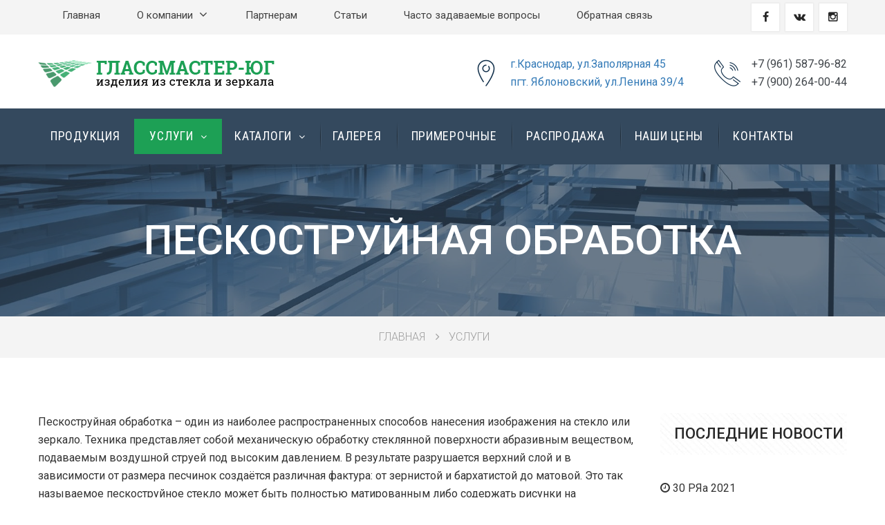

--- FILE ---
content_type: text/html; charset=windows-1251
request_url: http://xn--80aahk1ah4aeacl.xn--p1ai/services/1/45/peskostruinaya-obrabotka/
body_size: 8733
content:
<!DOCTYPE html>
<html lang="ru">
<head>
<meta charset="windows-1251">
<title>Пескоструйная обработка - Глассмастер-ЮГ</title>	
<meta name="viewport" content="width=device-width, initial-scale=1">
<link href='https://fonts.googleapis.com/css?family=Roboto+Slab:400,700&subset=latin,cyrillic' rel='stylesheet' type='text/css'>
<link rel="stylesheet" href="/css/style.css">
<link rel="stylesheet" href="/css/responsive.css">
<link rel="stylesheet" href="/css/color.css">
</head>
<body>
<div class="boxed_wrapper">
<section class="top-bar">
<div class="container">
<div class="top-bar-right">			
<div class="top-info pull-left">
<ul class="links">
<li class="first"><a  target="_self" href="/">Главная </a></li>
<li class=""><a class="dropdown-toggle" target="_self" href="/content/78/o-kompanii/1/">О компании <i class="fa fa-angle-down" aria-hidden="true"></i> </a>
<ul>
<li><a target="_self" href="/content/78/o-kompanii/1/">О нас</a></li>                                                                                                                              
<li><a target="_self" href="/newsarchive/1/">Новости</a></li>                                                                                                                              
<li><a target="_self" href="/content/84/nashi-tseny/1/">Наши цены</a></li>                                                                                                                              
</ul>	
<li class=""><a  target="_self" href="/content/79/partneram/1/">Партнерам </a></li>
<li class=""><a  target="_self" href="/articles/1/">Статьи </a></li>
<li class=""><a  target="_self" href="/faq/1/">Часто задаваемые вопросы </a></li>
<li class=""><a  target="_self" href="/content/80/obratnaya-svyaz/1/">Обратная связь </a></li>
</ul>
</div>
<div class="social pull-right">
<ul>
<li><a href="https://www.facebook.com/glassmaster.krasnodar/" target="_blank"><i class="fa fa-facebook"></i></a></li>
<li><a href="https://vk.com/glm02" target="_blank"><i class="fa fa-vk"></i></a></li>
<li><a href="https://www.instagram.com/glassmaster_krd/" target="_blank"><i class="fa fa-instagram"></i></a></li>
</ul>
</div>
</div>
</div>
</section>
<header class="header">
<div class="container">
<div class="logo pull-left">
<a href="/">
<img src="/img/logo.png" alt="Глассмастер-Юг" id="theme-logo" />
</a>
</div>
<div class="header-right pull-right">
<div class="single-header-right">
<div class="icon-box">
<i class="flaticon-placeholder"></i>
</div>
<div class="content-box">
<b><a href="/content/87/kontakty-po-ul-bud-nnogo-75/1/">г.Краснодар, ул.Заполярная 45</a></b><br />
<b><a href="/content/88/kontakty-po-ul-lenina-39-4/1/">пгт. Яблоновский, ул.Ленина 39/4</a></b>
</div>
</div>
<div class="single-header-right">
<div class="icon-box">
<i class="flaticon-technology"></i>
</div>
<div class="content-box">
<b>+7 (961) 587-96-82</b>
<p>+7 (900) 264-00-44</p>
</div>
</div>
</div>
</div>
</header>
<section class="mainmenu-wrapper stricky">
<div class="container">
<nav class="mainmenu-holder pull-left">
<div class="nav-header">
<ul class="navigation">
<li class=""><a  target="_self" href="/productions/">Продукция </a></li>                  
<li class="dropdown active"><a class="dropdown-toggle" target="_self" href="/">Услуги <i class="icon-angle-down"></i> </a>                  
<ul class="submenu">
<li class="dropdown-submenu"><a target="_self" href="/services/1/59/steklo/">Стекло   <i class="indicator icon-angle-down"></i></a>            <ul class="submenu">
<li><a title="" target="_self" href="/services/1/56/matovoe-steklo/" class="navi_third">Матовое стекло</a></li>
<li><a title="" target="_self" href="/services/1/57/osvetlennoe-steklo/" class="navi_third">Осветленное стекло</a></li>
<li><a title="" target="_self" href="/services/1/52/steklo-okonnoe/" class="navi_third">Стекло оконное</a></li>
<li><a title="" target="_self" href="/services/1/53/tonirovannoe-steklo/" class="navi_third">Тонированное стекло</a></li>
<li><a title="" target="_self" href="/services/1/58/uzorchatoe-steklo/" class="navi_third">Узорчатое стекло</a></li>
<li><a title="" target="_self" href="/services/1/54/tsvetnoe-steklo/" class="navi_third">Цветное стекло</a></li>
</ul>
</li>
<li class="dropdown-submenu"><a target="_self" href="/content/86/zerkalo/1/">Зеркало   <i class="indicator icon-angle-down"></i></a>            <ul class="submenu">
<li><a title="" target="_self" href="/services/1/60/zerkalo-serebro/" class="navi_third">Зеркало серебро</a></li>
<li><a title="" target="_self" href="/services/1/61/zerkalo-bronza/" class="navi_third">Зеркало бронза</a></li>
<li><a title="" target="_self" href="/services/1/62/zerkalo-grafit/" class="navi_third">Зеркало графит</a></li>
<li><a title="" target="_self" href="/services/1/63/zerkalo-osvetlennoe/" class="navi_third">Зеркало осветленное</a></li>
<li><a title="" target="_self" href="/services/1/64/zerkalo-sostarennoe/" class="navi_third">Зеркало состаренное</a></li>
<li><a title="" target="_self" href="/services/1/65/zerkalo-matovoe/" class="navi_third">Зеркало матовое</a></li>
<li><a title="" target="_self" href="/services/1/66/zerkalo-uzorchatoe/" class="navi_third">Зеркало узорчатое</a></li>
</ul>
</li>
<li class="dropdown-submenu"><a target="_self" href="/services/1/35/obrabotka-stekla/">Обработка   <i class="indicator icon-angle-down"></i></a>            <ul class="submenu">
<li><a title="" target="_self" href="/services/1/36/shlifovka-stekla/" class="navi_third">Шлифовка</a></li>
<li><a title="" target="_self" href="/services/1/40/polirovka/" class="navi_third">Полировка</a></li>
<li><a title="" target="_self" href="/services/1/37/fatsetirovanie-stekla/" class="navi_third">Фацетирование</a></li>
<li><a title="" target="_self" href="/services/1/38/sverlenie-otverstii-v-stekle/" class="navi_third">Сверление отверстий </a></li>
<li><a title="" target="_self" href="/services/1/39/gravirovka-na-stekle/" class="navi_third">Гравировка</a></li>
<li><a title="" target="_self" href="/services/1/41/skleika-stekla/" class="navi_third">Склейка стекла</a></li>
<li><a title="" target="_self" href="/services/1/42/mollirovanie-stekla/" class="navi_third">Моллирование стекла</a></li>
<li><a title="" target="_self" href="/services/1/43/nakleika-broneplenki/" class="navi_third">Наклейка бронепленки</a></li>
</ul>
</li>
<li class="dropdown-submenu"><a target="_self" href="/services/1/44/dekorirovanie/">Декорирование   <i class="indicator icon-angle-down"></i></a>            <ul class="submenu">
<li><a title="" target="_self" href="/services/1/45/peskostruinaya-obrabotka/" class="navi_third_active">Пескоструйная обработка</a></li>
<li><a title="" target="_self" href="/services/1/46/fotopechat/" class="navi_third">Фотопечать</a></li>
<li><a title="" target="_self" href="/services/1/47/nakleika-dekorativnyh-plenok/" class="navi_third">Наклейка декоративных пленок</a></li>
<li><a title="" target="_self" href="/services/1/48/rabota-s-svintsovoi-zhiloi/" class="navi_third">Работа со свинцовой жилой</a></li>
<li><a title="" target="_self" href="/services/1/49/vitrazhnyi-kontur/" class="navi_third">Витражный контур</a></li>
</ul>
</li>
<li><a target="_self" href="/services/1/68/grimernye-zerkala/">Гримерные зеркала  </a></li>                                                                                                                              
<li><a target="_self" href="/services/1/67/steklyannye-vitriny/">Стеклянные витрины  </a></li>                                                                                                                              
<li><a target="_self" href="/services/1/50/izgotovlenie-tripleksa/">Изготовление триплекса  </a></li>                                                                                                                              
<li><a target="_self" href="/services/1/51/zakalka-stekla/">Закалка стекла  </a></li>                                                                                                                              
</ul>	
<li class="dropdown"><a class="dropdown-toggle" target="_self" href="/catalogs/1/">Каталоги <i class="icon-angle-down"></i> </a>                  
<ul class="submenu">
<li><a target="_self" href="/catalogs/1/81/baget/">Багет  </a></li>                                                                                                                              
<li><a target="_self" href="/catalogs/1/67/vitrazhi/">Витражи  </a></li>                                                                                                                              
<li><a target="_self" href="/catalogs/1/1/zerkala-s-podsvetkoi/">Зеркала с подсветкой  </a></li>                                                                                                                              
<li><a target="_self" href="/catalogs/1/3/peskostruinaya-obrabotka-stekla-i-zerkal/">Пескоструйные рисунки  </a></li>                                                                                                                              
<li><a target="_self" href="/catalogs/1/82/stekla-zerkala/">Стекла и Зеркала  </a></li>                                                                                                                              
<li><a target="_self" href="/catalogs/1/86/fatsentnye-elementy/">Фацентные элементы  </a></li>                                                                                                                              
<li><a target="_self" href="/catalogs/1/2/fotopechat-na-shkafah-kupe/">Фотопечать на шкафах-купе  </a></li>                                                                                                                              
<li><a target="_self" href="/catalogs/1/4/fotopechat-na-stenovyh-panelyah/">Фотопечать на стеновых панелях  </a></li>                                                                                                                              
</ul>	
<li class=""><a  target="_self" href="/portfolio/1/">Галерея </a></li>                  
<li class=""><a  target="_self" href="/content/82/primerochnye/1/">Примерочные </a></li>                  
<li class=""><a  target="_self" href="/sale/">Распродажа </a></li>                  
<li class=""><a  target="_self" href="/content/84/nashi-tseny/1/">Наши цены </a></li>                  
<li class=""><a  target="_self" href="/content/80/obratnaya-svyaz/1/">Контакты </a></li>                  
</ul>					 
</div>
<div class="nav-footer hidden-lg">
<ul>
<li><button class="menu-expander"><i class="fa fa-list-ul"></i></button></li>
</ul>
</div>
</nav>
</div>
</section>
<section class="inner-banner" style="background-image: url(/img/bg-content.jpg);padding: 80px 0px;">
<div class="container text-center">
<h1>Пескоструйная обработка</h1>
</div>
</section>
<section class="bread-cumb">
<div class="container text-center">
<ul>
<li><a href="/home/1/">Главная</a></li>
<li><span><a href="/services/1/">Услуги</a></span></li>
</ul>
</div>
</section>
<section class="section-padding p-content">
<div class="container">
<div class="row">
<div class="col-md-9">
<div class="services_text">
<span style="font-size:16px;">Пескоструйная обработка &ndash; один из наиболее распространенных способов нанесения изображения на стекло или зеркало. Техника представляет собой механическую обработку стеклянной поверхности абразивным веществом, подаваемым воздушной струей под высоким давлением. В результате разрушается верхний слой и в зависимости от размера песчинок создаётся различная фактура: от зернистой и бархатистой до матовой. Это так называемое пескоструйное стекло может быть полностью матированным либо содержать рисунки на прозрачном или матовом фоне.<br />
Очень оригинально выглядят зеркала с пескоструйными рисунками, нанесение которых осуществляется по той же технологии с использованием трафаретов. Причем если обработке подвергается сторона, на которую нанесена амальгама(задняя сторона зеркала), то эта часть зеркала становится прозрачной, а если нанесение пескоструйного рисунка выполняется с лицевой стороны, то изображение отражается в зеркале, усиливая художественный эффект.<br />
&nbsp;<br />
<span style="font-size:22px;"><strong>Пескоструйная обработка стекла позволяет из прозрачного стекла изготовить матовое, нанести любой узор на стекло или зеркало.</strong></span><br />
&nbsp;<br />
На нашем сайте в разделе &laquo;Каталоги&raquo; вы можете найти широкий выбор пескоструйных рисунков разной тематики, так же вы можете предложить свой рисунок, увиденный где-то, либо например вы хотите повторить рисунок вашей плитки или обоев. Компания Глассмастер-Юг нанесет нужный вам рисунок или орнамент на выбранное вами стекло или зеркало.</span><br />
<br />
<a class="thm-btn pull-left" href="/catalogs/1/3/peskostruinaya-obrabotka-stekla-i-zerkal/">Каталог пескоструйных рисунков</a>  
</div>
<img class="pservices" src="/uploads/products/40785d66feb68ed8b5fdbb6bc68eb99f.jpg" alt="Пескоструйная обработка" /> 
<br style="clear:both" />
<br style="clear:both" />
</div>
<div class="col-md-3">
<div class="single-sidebar-box recent-news-widget">
<div class="title">
<h3>Последние новости</h3>
</div>
<ul>    
<li>
<div class="date"><i class="fa fa-clock-o"></i> 
<span class="day">30</span>
<span class="month">РЯа</span>
<span class="year">2021</span>
</div>
<h4><a href="/news/1/25/grafik-raboty-v-prazdnichnye-dni/">График работы в праздничные дни</a></h4>
<p>    1-3 мая - выходные 
4-7 мая - с 09:00 до 13:00 
8-10 мая - выходные 
с 11 мая - в обычном... 
<a href="/news/1/25/grafik-raboty-v-prazdnichnye-dni/" class="read-more">Подробнее ... <i class="icon-angle-right"></i></a></p>
</li>
<li>
<div class="date"><i class="fa fa-clock-o"></i> 
<span class="day">30</span>
<span class="month">ЬРа</span>
<span class="year">2020</span>
</div>
<h4><a href="/news/1/24/udalennaya-rabota-covid-19/">#удаленная работа   #covid_19</a></h4>
<p>    Дорогие друзья!&nbsp; 
С 28.03 по 05.04 мы переходим на удалённый режим работы.&nbsp; 
Приём... 
<a href="/news/1/24/udalennaya-rabota-covid-19/" class="read-more">Подробнее ... <i class="icon-angle-right"></i></a></p>
</li>
</ul>
<p><a href="/newsarchive/1/">Все новости &#8594;</a></p>                 
</div>
<div class="single-sidebar-box recent-news-widget">
<div class="title">
<h3>Интересные статьи</h3>
</div>
<ul>
<li>
<div class="img-box dtc">
<a href="/articles/1/31/zalivnoi-vitrazh-ispolzuite-vozmozhnost-sozdat-eksklyuzivnyi-interer/"><img src="/uploads/articles/3b109aab80ade7ed733acbd89435bc93.jpg" alt="Заливной витраж – используйте возможность создать эксклюзивный интерьер!"/></a>
</div>
<div class="content-box dtc">
<a href="/articles/1/31/zalivnoi-vitrazh-ispolzuite-vozmozhnost-sozdat-eksklyuzivnyi-interer/"><h4>Заливной витраж – используйте возможность создать эксклюзивный интерьер!</h4></a>
</div>
</li>
<li>
<div class="img-box dtc">
<a href="/articles/1/30/priobretaem-effektnye-i-praktichnye-skinali-dlya-kuhni/"><img src="/uploads/articles/7a1c2258a3bd2c967760f2e97f2253b5.jpg" alt="Приобретаем эффектные и практичные скинали для кухни"/></a>
</div>
<div class="content-box dtc">
<a href="/articles/1/30/priobretaem-effektnye-i-praktichnye-skinali-dlya-kuhni/"><h4>Приобретаем эффектные и практичные скинали для кухни</h4></a>
</div>
</li>
<li>
<div class="img-box dtc">
<a href="/articles/1/29/zerkala-s-podsvetkoi-stilnoe-i-komfortnoe-interernoe-reshenie/"><img src="/uploads/articles/2bd48fb598a01c7b88dde2865211e14e.jpg" alt="Зеркала с подсветкой – стильное и комфортное интерьерное решение"/></a>
</div>
<div class="content-box dtc">
<a href="/articles/1/29/zerkala-s-podsvetkoi-stilnoe-i-komfortnoe-interernoe-reshenie/"><h4>Зеркала с подсветкой – стильное и комфортное интерьерное решение</h4></a>
</div>
</li>
</ul>
</div>
</div>
</div>
</div>
</div>
</section>  
<footer class="footer">
<div class="container">
<div class="col-lg-3 col-md-6 col-sm-6">
<div class="footer-widget about-widget">
<a href="/">
<img src="/img/flogo.png" alt="Глассмастер-Юг" id="fLogo" />
</a>
<p>Для каждого заказчика мы сможем предложить наиболее выгодные условия сотрудничества. Свяжитесь с нами любым комфортным образом, если вы заинтересованы в надежном и ответственном партнере! </p>
<a href="/content/80/obratnaya-svyaz/1/" class="thm-btn">Задать вопрос</a>
</div>
</div>
<div class="col-lg-3 col-md-6 col-sm-6">
<div class="footer-widget link-widget">
<div class="title">
<h2>Навигация</h2>
</div>
<ul class="links">
<li><a title="" target="_self" href="/">Главная</a></li>
<li><a title="" target="_self" href="/productions/">Продукция</a></li>
<li><a title="" target="_self" href="/">Услуги</a></li>
<li><a title="" target="_self" href="/catalogs/1/">Каталоги</a></li>
<li><a title="" target="_self" href="/portfolio/1/">Галерея</a></li>
<li><a title="" target="_self" href="/">Примерочная</a></li>
<li><a title="" target="_self" href="/content/80/obratnaya-svyaz/1/">Обратная связь</a></li>
</ul>
<ul class="links">
<li><a title="" target="_self" href="/content/78/o-kompanii/1/">О компании</a></li>
<li><a title="" target="_self" href="/content/84/nashi-tseny/1/">Наши цены</a></li>
<li><a title="" target="_self" href="/content/79/partneram/1/">Партнерам</a></li>
<li><a title="" target="_self" href="/newsarchive/1/">Новости</a></li>
<li><a title="" target="_self" href="/articles/1/">Статьи</a></li>
</ul>
</div>
</div>
<div class="col-lg-3 col-md-6 col-sm-6">
<div class="footer-widget recent-news">
<div class="title">
<h2>On-line cервисы</h2>
</div>
<ul>
<li>
<div class="img-box dtc">
<svg xmlns="http://www.w3.org/2000/svg" xmlns:xlink="http://www.w3.org/1999/xlink" version="1.1" id="Capa_1" x="0px" y="0px" viewBox="0 0 452.922 452.922" style="enable-background:new 0 0 452.922 452.922;" xml:space="preserve" width="60px" height="60px">
<g>
<path d="M27.747,0v452.922h397.428V0H27.747z M164.89,178.49L288.032,55.347v24.298L164.89,202.788V178.49z M164.89,212.688   L288.032,89.545v169.026L164.89,381.713V212.688z M164.89,391.614l123.143-123.143v158.313H164.89V391.614z M288.032,7v38.448   L164.89,168.59V7H288.032z M34.747,7H157.89v419.783H34.747V7z M418.175,445.922H34.747v-12.139h383.428V445.922z M295.032,426.783   V7h123.143v419.783H295.032z" fill="#FFFFFF"></path>
<rect x="42.583" y="200.6" width="7" height="32.583" fill="#FFFFFF"></rect>
<rect x="403.339" y="200.6" width="7" height="32.583" fill="#FFFFFF"></rect>
</g>
</svg>
</div>
<div class="content-box dtc">
<a href="/shkaf-kupe/"><h4>Примерочная шкафов-купе</h4></a>
</div>
</li>
<li>
<div class="img-box dtc">
<svg xmlns="http://www.w3.org/2000/svg" xmlns:xlink="http://www.w3.org/1999/xlink" version="1.1" id="Capa_1" x="0px" y="0px" viewBox="0 0 462.79 462.79" style="enable-background:new 0 0 462.79 462.79;" xml:space="preserve" width="60px" height="60px">
<g>
<path d="M459.698,95.325c-1.942-1.412-4.443-1.808-6.726-1.065c-71.67,23.287-146.219,35.094-221.577,35.094   c-75.358,0-149.908-11.808-221.577-35.094c-2.285-0.743-4.785-0.346-6.726,1.065C1.149,96.736,0,98.991,0,101.392v260.006   c0,2.401,1.149,4.657,3.092,6.068c1.941,1.411,4.441,1.807,6.726,1.065c71.669-23.287,146.219-35.094,221.577-35.094   c75.358,0,149.907,11.808,221.577,35.094c0.758,0.247,1.54,0.367,2.317,0.367c1.564,0,3.111-0.49,4.409-1.432   c1.942-1.411,3.092-3.667,3.092-6.068V101.392C462.79,98.991,461.64,96.736,459.698,95.325z M447.79,351.151   c-70.151-21.713-142.893-32.714-216.395-32.714c-73.502,0-146.244,11.001-216.395,32.714V111.639   c70.151,21.713,142.893,32.714,216.395,32.714c73.501,0,146.243-11.001,216.395-32.714V351.151z" fill="#FFFFFF"></path>
<path d="M171.696,233.314c-1.406-1.407-3.314-2.197-5.303-2.197s-3.897,0.79-5.303,2.197l-60.869,60.869   c-22.11,4.028-44.264,9.12-65.89,15.165c-3.989,1.115-6.319,5.253-5.204,9.242c0.926,3.314,3.938,5.483,7.219,5.483   c0.668,0,1.348-0.09,2.023-0.279c21.928-6.13,44.412-11.27,66.826-15.277c0.013-0.002,0.025-0.006,0.038-0.009   c0.197-0.036,0.392-0.084,0.586-0.136c0.046-0.012,0.094-0.021,0.14-0.034c0.201-0.058,0.398-0.128,0.594-0.202   c0.036-0.014,0.075-0.024,0.111-0.039c0.175-0.07,0.346-0.152,0.516-0.236c0.052-0.026,0.107-0.047,0.159-0.074   c0.125-0.065,0.244-0.141,0.366-0.213c0.091-0.054,0.186-0.104,0.274-0.162c0.086-0.056,0.167-0.121,0.25-0.181   c0.118-0.085,0.238-0.167,0.351-0.258c0.072-0.058,0.139-0.124,0.209-0.185c0.117-0.102,0.236-0.204,0.346-0.313   c0.013-0.013,0.028-0.024,0.041-0.037l57.213-57.214l38.031,38.031c2.929,2.929,7.678,2.929,10.606,0   c2.929-2.929,2.929-7.678,0-10.606l-19.975-19.975l43.562-43.562l89.19,89.19c0.037,0.037,0.077,0.067,0.114,0.103   c0.111,0.106,0.224,0.209,0.341,0.309c0.075,0.064,0.15,0.126,0.227,0.186c0.115,0.09,0.233,0.177,0.354,0.26   c0.085,0.059,0.171,0.118,0.258,0.173c0.116,0.074,0.235,0.143,0.356,0.21c0.097,0.054,0.194,0.107,0.293,0.157   c0.116,0.058,0.234,0.112,0.354,0.164c0.109,0.048,0.218,0.094,0.328,0.136c0.114,0.043,0.23,0.083,0.347,0.121   c0.121,0.04,0.242,0.077,0.365,0.11c0.112,0.03,0.225,0.057,0.339,0.083c0.131,0.029,0.263,0.055,0.395,0.077   c0.06,0.01,0.118,0.026,0.179,0.035c31.151,4.417,62.307,10.956,92.604,19.436c0.676,0.189,1.356,0.28,2.025,0.28   c3.279,0,6.291-2.167,7.218-5.48c1.117-3.989-1.212-8.127-5.201-9.244c-30.118-8.43-61.068-14.965-92.036-19.466l-92.748-92.748   c-2.929-2.929-7.678-2.929-10.606,0l-48.865,48.865L171.696,233.314z" fill="#FFFFFF"></path>
<path d="M332.508,224.45c16.083,0,29.167-13.084,29.167-29.167c0-16.083-13.084-29.167-29.167-29.167   c-16.083,0-29.167,13.084-29.167,29.167C303.341,211.366,316.426,224.45,332.508,224.45z M332.508,181.116   c7.812,0,14.167,6.355,14.167,14.167c0,7.812-6.355,14.167-14.167,14.167c-7.812,0-14.167-6.355-14.167-14.167   C318.341,187.471,324.697,181.116,332.508,181.116z" fill="#FFFFFF"></path>
</g>
</svg>
</div>
<div class="content-box dtc">
<a href="/content/81/primerochnaya-skinali-dlya-vashei-kuhni/1/"><h4>Примерочная скинали</h4></a>
</div>
</li>
<li>
<div class="img-box dtc">
<svg xmlns="http://www.w3.org/2000/svg" xmlns:xlink="http://www.w3.org/1999/xlink" version="1.1" id="Layer_1" x="0px" y="0px" viewBox="0 0 210.414 210.414" style="enable-background:new 0 0 210.414 210.414;" xml:space="preserve" width="60px" height="60px">
<g>
<g>
<path d="M206.517,3.896h-50.655h-50.655H54.552H3.897C1.743,3.896,0,5.64,0,7.793v97.414v97.414c0,2.152,1.743,3.897,3.897,3.897    h50.655h50.655h50.655h50.655c2.154,0,3.897-1.745,3.897-3.897v-97.414V7.793C210.414,5.64,208.671,3.896,206.517,3.896z     M50.655,198.723H7.793v-89.621h42.862V198.723z M50.655,101.31H7.793V11.69h42.862V101.31z M101.31,198.723H58.448v-89.621    h42.862V198.723z M101.31,101.309H58.448V11.69h42.862V101.309z M151.965,198.723h-42.862v-89.621h42.862V198.723z     M151.966,101.309h-42.862V11.69h42.862V101.309z M202.621,198.723h-42.862v-89.621h42.862V198.723z M202.621,101.309h-42.862    V11.69h42.862V101.309z" fill="#FFFFFF"></path>
</g>
</g>
</svg>
</div>
<div class="content-box dtc">
<a href="http://www.amra-m.ru/calc.html" target="_blank"><h4>Рассчет раздвижной решетки</h4></a>
</div>
</li>
</ul>
</div>
</div>
<div class="col-lg-3 col-md-6 col-sm-6">
<div class="footer-widget contact-widget">
<div class="title">
<h2>Наши контакты</h2>
</div>
<ul>
<li>
<div class="icon-box dtc">
<i class="flaticon-placeholder"></i>
</div>
<div class="content dtc">
<a href="/content/87/kontakty-po-ul-komunarov-278/1/"><h3>г.Краснодар
<br>ул.Заполярная 45</h3></a>
</div>
</li>
<li>
<div class="icon-box dtc">
<i class="flaticon-placeholder"></i>
</div>
<div class="content dtc">
<a href="/content/88/kontakty-po-ul-lenina-39-4/1/"><h3>пгт. Яблоновский
<br>ул.Ленина 39/4  </h3></a>
</div>
</li>
<li>
<div class="icon-box dtc">
<i class="flaticon-technology"></i>
</div>
<div class="content dtc">
<h3>+7 (961) 587-96-82<br />+7 (900) 264-00-44</h3>
</div>
</li>
<li>
<div class="icon-box dtc">
<i class="flaticon-interface"></i>
</div>
<div class="content dtc">
<h3>glm02@mail.ru</h3>
</div>
</li>
</ul>
</div>
</div>
</div>
</footer>
<section class="bottom-footer">
<div class="container">
<div class="left-text pull-left">
<p>© 2000- 2026 ООО «Глассмастер-Юг» г.Краснодар. Все права защищены.<br /><a href="https://cimes.ru" title="Создание сайтов, интернет-магазинов, порталов в Новороссийске" target="_blank">Разработка и создание сайта</a> - <a href="https://cimes.ru" title="Интернет агентство по созданию сайтов, интернет-магазинов, порталов и корпоративных сайтов в Новороссийске" target="_blank">Cimes<sup>&copy;</sup> WEB Development</a></p>
</div>
<div class="right-text pull-right">
<p>Мы в социальных сетях:</p>
<ul class="social">
<li><a href="https://www.facebook.com/glassmaster.krasnodar/" target="_blank"><i class="fa fa-facebook"></i></a></li>
<li><a href="https://vk.com/glm02" target="_blank"><i class="fa fa-vk"></i></a></li>
<li><a href="https://www.instagram.com/glassmaster_krd/" target="_blank"><i class="fa fa-instagram"></i></a></li>
</ul>
</div>
</div>
</section>
<!--Scroll to top-->
<div class="scroll-to-top scroll-to-target" data-target=".top-bar"><span class="icon flaticon-arrows"></span></div>
<!-- Yandex.Metrika counter -->
<script type="text/javascript" >
(function (d, w, c) {
(w[c] = w[c] || []).push(function() {
try {
w.yaCounter47131425 = new Ya.Metrika({
id:47131425,
clickmap:true,
trackLinks:true,
accurateTrackBounce:true,
webvisor:true
});
} catch(e) { }
});

var n = d.getElementsByTagName("script")[0],
s = d.createElement("script"),
f = function () { n.parentNode.insertBefore(s, n); };
s.type = "text/javascript";
s.async = true;
s.src = "https://mc.yandex.ru/metrika/watch.js";

if (w.opera == "[object Opera]") {
d.addEventListener("DOMContentLoaded", f, false);
} else { f(); }
})(document, window, "yandex_metrika_callbacks");
</script>
<noscript><div><img src="https://mc.yandex.ru/watch/47131425" style="position:absolute; left:-9999px;" alt="" /></div></noscript>
<!-- /Yandex.Metrika counter -->
<!-- jQuery js -->
<script src="/js/jquery-1.11.3.min.js"></script>
<!-- bootstrap js -->
<script src="/js/bootstrap.min.js"></script>
<!-- jQuery ui js -->
<script src="/js/jquery-ui.js"></script>
<!-- owl carousel js -->
<script src="/js/owl.carousel.min.js"></script>
<!-- jQuery validation -->
<script src="/js/jquery.validate.min.js"></script>
<!-- mixit up -->
<script src="/js/jquery.mixitup.min.js"></script>
<script src="/js/jquery.fitvids.js"></script>
<!-- revolution slider js -->
<script src="/js/jquery.themepunch.tools.min.js"></script>
<script src="/js/jquery.themepunch.revolution.min.js"></script>
<script src="/js/revolution.extension.actions.min.js"></script>
<script src="/js/revolution.extension.carousel.min.js"></script>
<script src="/js/revolution.extension.kenburn.min.js"></script>
<script src="/js/revolution.extension.layeranimation.min.js"></script>
<script src="/js/revolution.extension.migration.min.js"></script>
<script src="/js/revolution.extension.navigation.min.js"></script>
<script src="/js/revolution.extension.parallax.min.js"></script>
<script src="/js/revolution.extension.slideanims.min.js"></script>
<script src="/js/revolution.extension.video.min.js"></script>
<!-- fancy box -->
<script src="/js/jquery.fancybox.pack.js"></script>
<script src="/js/nouislider.js"></script>
<script src="/js/jquery.bootstrap-touchspin.js"></script>
<script src="/js/jquery.appear.js"></script>
<script src="/js/jquery.countTo.js"></script>
<script src="/js/custom.js"></script>
</div>
</body>
</html>

--- FILE ---
content_type: text/css
request_url: http://xn--80aahk1ah4aeacl.xn--p1ai/css/style.css
body_size: 15454
content:

@import url(https://fonts.googleapis.com/css?family=Roboto:400,100,100italic,300,300italic,400italic,500,500italic,700,700italic,900,900italic&subset=latin,cyrillic);
@import url(https://fonts.googleapis.com/css?family=Roboto+Condensed:400,300,300italic,400italic,700,700italic&subset=latin,cyrillic);
@import url(/css/bootstrap.min.css);
@import url(/css/font-awesome.min.css);
@import url(/css/settings.css);
@import url(/css/layers.css);
@import url(/css/navigation.css);
@import url(/css/jquery-ui.css);
@import url(/css/owl.carousel.css);
@import url(/css/owl.theme.default.min.css);
@import url(/css/animate.min.css);
@import url(/css/jquery.fancybox.css);
@import url(/css/flaticon.css);
@import url(/css/nouislider.css);
@import url(/css/nouislider.pips.css);
@import url(/css/jquery.bootstrap-touchspin.css);
/* ==============================
   2. Global styles
   ============================== */
body {
  font-family: 'Roboto', sans-serif;
  font-size: 14px;
  line-height: 26px;
}
img {
  max-width: 100%;
}
a,
a:hover,
a:focus {
  text-decoration: none;
}
h1,
h2,
h3,
h4,
h5,
h6 {
  font-family: 'Roboto', sans-serif;
}
@media (min-width: 1200px) {
  .container {
    padding: 0;
  }
}
.pl-30 {
  padding-left: 30px;
}
.pt0 {
  padding-top: 0 !important;
}
.pb0 {
  padding-bottom: 0 !important;
}
.mb0 {
  margin-bottom: 0 !important;
}
.thm-btn {
  border: none;
  outline: none;
  background: #fbca00;
  font-size: 16px;
  line-height: 50px;

  color: #fff;
  text-transform: uppercase;
  font-family: 'Roboto Condensed', sans-serif;
  display: inline-block;
  transition: all .5s ease !important;
  position: relative;
  padding: 0 33px;
}
.thm-btn:hover {
  background: #012f5d;
  color: #fff;
}

.thm-btn.active {
 background: #012f5d;
}


.thm-btn i {
  font-size: 14px;
  color: #fff;
}
.thm-btn.thm-blue-bg {
  background: #012f5d;
}
.thm-btn.thm-blue-bg:hover {
  background: #fbca00;
  color: #fff;
}

.subcateg .thm-btn {
    line-height: 34px;
    font-size: 15px;
    padding: 0 16px;
    
}


.animate-3 {
  transition: all 0.3s ease;
}
.animate-5 {
  transition: all 0.5s ease;
}
.animate-7 {
  transition: all 0.7s ease;
}
.animate-3-all * {
  transition: all 0.3s ease;
}
.animate-5-all * {
  transition: all 0.5s ease;
}
.animate-7-all * {
  transition: all 0.7s ease;
}
.section-padding {
  padding: 80px 0;
}
.section-padding.page-title {
  padding-bottom: 30px;
}
.section-title {
  margin-bottom: 44px;
}
.section-title h2 {
  background: url(/img/section-title-bg.png) repeat-x center left;
  margin: 0;
}
.section-title h2 span {
  background: #fff;
  display: inline-block;
  font-size: 42px;
  line-height: 26px;
  font-weight: 500;
  color: #272727;
  padding: 10px 35px;
  padding-left: 0;
    font-family: 'Roboto Slab', sans-serif;
}
.section-title.text-center h2 span {
  padding: 5px 35px;
}
.accrodion-grp {
  box-shadow: 0 0px 10px 0.5px rgba(0, 0, 0, 0.07);
}
.accrodion {
  border-bottom: 1px solid #F4F4F4;
  padding: 21px 20px;
}
.accrodion:last-child {
  border: none;
}
.accrodion h4,
.accrodion p {
  margin: 0;
  padding: 0;
}
.accrodion.active .accrodion-title h4:before {
  content: '\f068 ';
  background: #012f5d;
  color: #fbca00;
  height: 60px;
  line-height: 60px;
}
.accrodion .accrodion-title {
  cursor: pointer;
  position: relative;
}
.accrodion .accrodion-title h4 {
  font-size: 18px;
  font-weight: 500;
 
}

.accrodion .accrodion-title h4 span{
    padding-left:60px;
    display: block;
    
}


.accrodion .accrodion-title h4:before {
    float:left;
  content: '\f067 ';
  font-family: 'FontAwesome';
  font-weight: normal;
  font-size: 14px;
  width: 35px;
  height: 40px;
  line-height: 40px;
  background: #F4F4F4;
  color: #9E9E9E;
  display: inline-block;
  text-align: center;
  transition: all 0.5s ease;
  margin-right: 15px;
}
.accrodion .accrodion-content {
  padding-left: 50px;
}
.accrodion .accrodion-content p {
  margin: 0;
  margin-top: 10px;
  font-size: 16px;
  color: #777;
  font-weight: 300;
  line-height: 20px;
}
.page-navigation {
  margin-top: 50px;
}
.page-navigation li {
  display: inline;
}
.page-navigation li a,
.page-navigation li span {
  width: 46px;
  height: 46px;
  line-height: 44px;
  background: #fff;
  color: #CDCDCD;
  font-size: 20px;
  display: inline-block;
  border: 1px solid #E2E2E2;
  margin-right: 5px;
  text-align: center;
  transition: all .3s ease;
}
.page-navigation li a i,
.page-navigation li span i {
  font-size: 16px;
  color: #CDCDCD;
}
.page-navigation li span,
.page-navigation li a:hover {
  background: #FF8C04;
  color: #fff;
  border-color: #FF8C04;
}
.home-google-map .google-map {
  width: 100%;
  height: 400px;
}
.mixit-gallery .mix {
  display: none;
}
ul.gallery-filter li:hover span,
ul.gallery-filter li.active span {
  background: #012f5d;
  color: #fbca00;
  border-color: #012f5d;
}
ul.gallery-filter li span {
  display: block;
  font-size: 16px;
  color: #9E9E9E;
  font-weight: 500;
  border: 1px solid #F4F4F4;
  line-height: 48px;
  padding-left: 19px;
  padding-right: 19px;
  transition: all 0.5s ease;
  cursor: pointer;
  background: url(../img/gallery-filter-pattern.jpg) repeat top left;
}
ul.post-pagination li:hover a,
ul.post-pagination li.active a {
  background: #012f5d;
  color: #fbca00;
  border-color: #012f5d;
}
ul.post-pagination li a {
  display: block;
  font-size: 18px;
  color: #272727;
  font-weight: 700;
  border: 1px solid #F4F4F4;
  line-height: 50px;
  padding-left: 20px;
  padding-right: 20px;
  transition: all 0.5s ease;
  cursor: pointer;
  background: url(../img/gallery-filter-pattern.jpg) repeat top left;
}
/* ==============================
   3. Header styles
   ============================== */
.top-bar {
  background: #F4F4F4;
  padding: 5px 0;
}
#polyglotLanguageSwitcher a.current:link,
#polyglotLanguageSwitcher a.current:visited,
#polyglotLanguageSwitcher a.current:active {
  background-color: transparent;
  border: none;
  border-radius: 0;
  height: auto;
  font-size: 14px;
  font-weight: 300;
  color: #6B6B6B;
}
#polyglotLanguageSwitcher {padding: 7px 0;}
#polyglotLanguageSwitcher span.trigger {
  top: 13px;
  right: 5px;
}
.top-bar .top-info {
  display: inline-block;
}
.top-bar .top-info ul,
.top-bar .top-info li {
  margin: 0;
  padding: 0;
  list-style: none;
}
.top-bar .top-info ul li {
  display: inline-block;
  color: #6B6B6B;
  font-weight: 400;
  font-size: 15px;
  margin-left: 35px;
  line-height: 35px;
  position: relative;
    
}
.top-bar .top-info i {
  font-weight: normal;
  font-size: 18px;
  margin-right: 5px;
}
.top-bar .top-info span {
  color: #FBCA00;
}
.top-bar .social {
  margin-left: 50px;
  display: inline-block;
}
.top-bar .social ul,
.top-bar .social li {
  margin: 0;
  padding: 0;
  list-style: none;
}
.top-bar .social ul li {
  display: inline-block;
  margin-left: 6px;
}
.top-bar .social ul li a {
  display: block;
  width: 40px;
  height: 40px;
  text-align: center;
  line-height: 40px;
  background: #fff;
  font-size: 16px;
  color: #272727;
  box-shadow: 0 0 2px 1px rgba(0, 0, 0, 0.05);
  transition: all 0.5s ease;
}
.top-bar .social ul li a:hover {
  background: #fbca00;
  color: #fff;
}
header.header {
  padding-top: 30px;
  padding-bottom: 25px;
}
header.header .logo {
  position: relative;
    margin-top:7px;
}
header.header .logo:before {
  /*content: '';
  background: url(../img/resources/header-shape.png) 0 0 no-repeat;
  width: 333px;
  height: 18px;
  position: absolute;
  top: -53px;
  left: -45px;*/
}
header.header .single-header-right {
  display: inline-block;
  vertical-align: middle;
  margin-left: 40px;
}
header.header .single-header-right:first-child {
  margin-left: 0;
}
header.header .single-header-right .icon-box,
header.header .single-header-right .content-box {
  display: table-cell;
  vertical-align: middle;
}
header.header .single-header-right .icon-box {
  width: 40px;
  text-align: center;
}
header.header .single-header-right .icon-box i {
  font-size: 38px;
  color: #13314C;
  position: relative;
  top: 5px;
}
header.header .single-header-right .content-box {
  padding-left: 15px;
}
header.header .single-header-right .content-box b {
  font-size: 20px;
  color: #40454A;
	font-size: 16px;
	color: #40454A;
	margin: 0;
	font-weight: normal;
}
header.header .single-header-right .content-box p {
  font-size: 16px;
  color: #40454A;
  margin: 0;
}
header.header .single-header-right .icon-btn {
  background: none;
  outline: none;
  border: none;
  background: #F5F5F5;
  width: 65px;
  height: 65px;
  color: #272727;
  font-size: 30px;
  line-height: 63px;
  border: 1px solid #F5F3F3;
  display: inline-block;
  vertical-align: top;
  margin-right: 6px;
  text-align: center;
}
header.header .single-header-right .icon-btn + .tooltip > .tooltip-inner {
  background-color: #fbca00;
  line-height: 50px;
  color: #fff;
  text-transform: uppercase;
  font-size: 16px;
  font-weight: bold;
  padding: 0 30px;
  border-radius: 0;
}
header.header .single-header-right .icon-btn + .tooltip > .tooltip-inner:before {
  content: '\f0ed';
  font-family: 'FontAwesome';
  color: #fff;
  font-size: 14px;
  margin-right: 5px;
}
header.header .single-header-right .icon-btn + .tooltip.top .tooltip-arrow {
  border-top-color: #fbca00;
  margin-left: -15px;
  border-width: 15px 15px 0;
}
header.header .single-header-right .thm-btn {
  display: inline-block;
  vertical-align: top;
}
.mainmenu-wrapper {
  background: #34495e;
    -moz-box-shadow: 0 2px 3px rgba(0, 0, 0, 0.10);
-webkit-box-shadow: 0 2px 3px rgba(0, 0, 0, 0.10);
box-shadow: 0 2px 3px rgba(0, 0, 0, 0.10);
}
.mainmenu-wrapper.stricky-fixed {
  position: fixed;
  top: 0;
  left: 0;
  width: 100%;
  z-index: 8000;

}
.mainmenu-wrapper.stricky-fixed.static {
  position: relative;
}
.mainmenu-wrapper .nav-header {
  background: #34495e;
}
.mainmenu-holder .nav-header,
.mainmenu-holder .nav-footer {
  display: inline-block;
}
.mainmenu-holder .nav-header > ul,
.mainmenu-holder .nav-footer > ul,
.mainmenu-holder .nav-header > ul > li,
.mainmenu-holder .nav-footer > ul > li {
  margin: 0;
  padding: 0;
  list-style: none;
}
.mainmenu-holder .nav-footer > ul > li,
.mainmenu-holder .nav-header > ul > li {
  display: inline-block;
}
.mainmenu-holder .nav-header > ul > li {
  position: relative;
  line-height: 50px;
  padding: 15px 0;
  margin-left: -4px;
}
.mainmenu-holder .nav-header > ul > li > a {
  display: block;
  color: #FFFFFF;
  font-size: 18px;
  font-family: 'Roboto Condensed', sans-serif;
  text-transform: uppercase;
  padding: 0 22px;
  transition: all 0.3s ease;
  letter-spacing: .04em;
  position: relative;
}
.mainmenu-holder .nav-header > ul > li > a:before {
  content: '';
  position: absolute;
  top: 0;
  right: -2px;
  width: 2px;
  height: 100%;
  background: url(/img/menu-border.png) center center no-repeat;
}
.mainmenu-holder .nav-header > ul > li:last-child > a:before {
  display: none;
}
.mainmenu-holder .nav-header > ul > li.active > a {
  background: #fbca00;
  color: #fff !important;
}
.mainmenu-holder .nav-header > ul > li.active > a:before {
  display: none;
}
.mainmenu-holder .nav-header > ul > li:hover > a {
  color: #fbca00;
}
.mainmenu-holder .nav-header > ul > li > a i {
  font-size: 14px;
  line-height: 0;
}
.mainmenu-holder .nav-header > ul > li.dropdown > a:after {
  content: '\f107';
  font-family: 'FontAwesome';
  font-size: 14px;
  margin-left: 5px;
}
.mainmenu-holder .nav-header > ul > li > ul,
.mainmenu-holder .nav-header > ul > li > ul > li > ul {
  position: absolute;
  top: 100%;
  left: 0;
  width: 348px;
  background: #fff;
  padding: 0;
  margin: 0;
  opacity: 0;
  visibility: hidden;
  transition: all 0.5s ease;
  z-index: 9999;
    border:1px solid #ccc;
}

.mainmenu-holder .nav-header > ul > li > ul > li > ul {
     width: 340px;
}

.mainmenu-holder .nav-header > ul > li > ul > li > ul {
  top: 0;
  left: 100%;
}
.mainmenu-holder .nav-header > ul > li:hover > ul,
.mainmenu-holder .nav-header > ul > li > ul > li:hover > ul {
  opacity: 1;
  visibility: visible;
}
.mainmenu-holder .nav-header > ul > li > ul li {
  display: block;
  position: relative;
  line-height: 50px;
}
.mainmenu-holder .nav-header > ul > li > ul li:last-child {
  border-bottom: 0;
}
.mainmenu-holder .nav-header > ul > li > ul li a {
  display: block;
  text-align: left;
  color: #272727;
  font-size: 16px;
  text-transform: none;
  padding: 0px 23px;
  transition: all 0.3s ease;
  font-family: 'Roboto', sans-serif;
  border-bottom: 1px solid #F4F4F4;
  text-transform: uppercase;
}
.mainmenu-holder .nav-header > ul > li > ul li:hover > a {
  background: #fbca00;
  color: #fff;
}
.mainmenu-holder .nav-header .navigation .dropdown-expander {
  width: 35px;
  height: 35px;
  background: #fbca00;
  color: #012f5d;
  border: none;
  outline: none;
  line-height: 35px;
  position: absolute;
  top: 7px;
  right: 20px;
}
.mainmenu-holder .nav-footer {
  margin-left: 20px;
}
.mainmenu-holder .nav-footer > ul > li {
  position: relative;
  padding-bottom: 10px;
}
.mainmenu-holder .nav-footer > ul > li > button {
  width: 50px;
  height: 50px;
  font-size: 16px;
  line-height: 50px;
  background: none;
  color: #fff;
  background: #fbca00;
  border: none;
  outline: none;
  transition: all 0.3s ease;
}
.mainmenu-holder .nav-footer > ul > li > button:hover {
  background: #fbca00;
  color: #fff;
  border-color: #fbca00;
}
.mainmenu-holder .nav-footer > ul > li > button i.fa-search {
  position: relative;
  top: -2px;
}
.mainmenu-holder .nav-footer > ul > li .search-box {
  position: absolute;
  width: 250px;
  background: #fbca00;
  top: 100%;
  right: 0;
  list-style: none;
  margin: 0;
  padding: 0;
  padding: 10px;
  opacity: 0;
  visibility: hidden;
  transition: all 0.5s ease;
}
.mainmenu-holder .nav-footer > ul > li:hover .search-box {
  opacity: 1;
  visibility: visible;
}
.mainmenu-holder .nav-footer > ul > li .search-box form {
  background: #fff;
}
.mainmenu-holder .nav-footer > ul > li .search-box li {
  list-style: none;
}
.mainmenu-holder .nav-footer > ul > li .search-box li input {
  width: 78%;
  background-color: transparent;
  border: none;
  outline: none;
  height: 40px;
}
.mainmenu-holder .nav-footer > ul > li .search-box li button {
  background: none;
  outline: none;
  color: #A9A9A9;
  border: none;
  width: 30px;
  height: 40px;
  margin-right: 5px;
}
.mainmenu-wrapper .search-box {
  width: 300px;
  padding: 15px 0;
}
.mainmenu-wrapper .search-box form {
  width: 100%;
  height: 50px;
  border: 1px solid #2A2A2A;
  background: #fff;
}
.mainmenu-wrapper .search-box form input {
  border: none;
  outline: none;
  text-transform: none;
  background-color: transparent;
  width: 70%;
  float: left;
  line-height: 48px;
  color: #fbca00;
  font-size: 16px;
  font-weight: 300;
  padding-left: 20px;
  height: 100%;
}
.mainmenu-wrapper .search-box form input::-webkit-input-placeholder {
  color: #fbca00;
}
.mainmenu-wrapper .search-box form input:-moz-placeholder {
  /* Firefox 18- */
  color: #fbca00;
}
.mainmenu-wrapper .search-box form input::-moz-placeholder {
  /* Firefox 19+ */
  color: #fbca00;
}
.mainmenu-wrapper .search-box form input:-ms-input-placeholder {
  color: #fbca00;
}
.mainmenu-wrapper .search-box form button {
  background: none;
  outline: none;
  border: none;
  background: #FBCA00;
  width: 50px;
  height: 100%;
  color: #fff;
  float: right;
}
/* ==============================
   4. Slider styles
   ============================== */
.rev_slider_wrapper .factory-caption-h1 {
  font-family: 'Roboto Slab', serif;
  font-size: 60px;
  color: #fff;
  line-height: 80px;
  font-weight: 700;
}
.rev_slider_wrapper .factory-caption-p {
  font-size: 18px;
  color: #fff;
  line-height: 34px;
}
.rev_slider_wrapper .thm-btn {
  font-size: 16px;
  line-height: 55px;
  padding: 0px 39px;
}
.rev_slider_wrapper .tparrows {
  width: 60px;
  height: 60px;
  border: 3px solid #fff;
  font-size: 18px;
  line-height: 54px;
  color: #fff;
  background: transparent;
  visibility: visible !important;
  opacity: 2 !important;
  margin-top: -80px;
  transition: all 0.5s ease;
}
.rev_slider_wrapper .tparrows:before {
  line-height: 54px;
  font-size: 18px;
  font-weight: bold;
}
.rev_slider_wrapper .tparrows:hover {
  background: #012f5d;
  border-color: #012f5d;
}
.call-to-action {
  background: rgba(1, 47, 93, 0.9);
  background: rgba(30, 30, 30, 0.9);
  padding: 33px 0;
  position: relative;
  z-index: 9;
  margin-top: -101px;
}
.call-to-action.no-margin {
  margin: 0;
  background: #012f5d;
}
.call-to-action p {
  margin: 0;
  font-size: 24px;
  color: #fff;
  line-height: 35px;
}
.call-to-action p a {
  color: #fbca00;
  text-decoration: underline;
}
/* ==============================
   5. Our Services styles
   ============================== */
.our-services h3,
.our-services p {
  margin: 0;
}
.our-services h3 {
  font-size: 18px;
  color: #272727;
  font-weight: 500;
  line-height: 26px;
}
.our-services p {
  font-size: 16px;
  color: #777;
  line-height: 20px;
    margin-bottom: 30px;
}
.our-services .caption-box-wrapper {
  border-top: 1px solid #F4F4F4;
  margin-top: 35px;
}
.our-services .single-our-service h3 {
  font-size: 26px;
  margin-top: 17px;
  margin-bottom: 11px;
    font-family: 'Roboto Slab', sans-serif;
}

.single-our-service:hover h3 {color:#1da055}

.our-services .single-our-service .img-box {
  position: relative;
}
.our-services .single-our-service .img-box:hover .overlay {
  opacity: 1;
}
.our-services .single-our-service .img-box .overlay {
  position: absolute;
  top: 0;
  left: 0;
  bottom: 0;
  right: 0;
  background: rgba(0, 23, 45, 0.8);
  border-bottom: 3px solid #fbca00;
  opacity: 0;
  transition: all 0.5s ease;
}
.our-services .single-our-service .img-box .overlay .box {
  display: table;
  width: 100%;
  height: 100%;
}
.our-services .single-our-service .img-box .overlay .box .box-content {
  display: table-cell;
  vertical-align: bottom;
  text-align: center;
}
.our-services .single-our-service .img-box .overlay .box .box-content a {
  color: #012f5d;
  text-transform: uppercase;
  background: #fbca00;
 
  font-size: 14px;
  line-height: 45px;
  display: inline-block;
  padding: 0 45px;
  position: relative;
  top: 3px;
  transition: all 0.5s ease;
}

.single-our-service {min-height: 375px;}

.our-services .single-our-service .img-box .overlay .box .box-content a:before,
.our-services .single-our-service .img-box .overlay .box .box-content a:after {
  content: '';
  background: #fbca00;
  position: absolute;
  top: 0;
  width: 45px;
  height: 100%;
  transition: all 0.5s ease;
}
.our-services .single-our-service .img-box .overlay .box .box-content a:before {
  left: -17px;
  transform: skew(-37deg);
}
.our-services .single-our-service .img-box .overlay .box .box-content a:after {
  right: -17px;
  transform: skew(37deg);
}
.our-services .single-our-service-caption-box {
  padding-top: 40px;
}
.our-services .single-our-service-caption-box .img-box,
.our-services .single-our-service-caption-box .content-box {
  display: table-cell;
  vertical-align: middle;
}
.our-services .single-our-service-caption-box .img-box {
  width: 120px;
}
.our-services .single-our-service-caption-box .content-box {
  padding-left: 20px;
}
.our-services.service-page .has-divider {
  border-top: 1px solid #F4F4F4;
  margin-top: 60px;
  padding-top: 60px;
}
.single-service-page .img-box img:first-child {
  margin-right: 2px;
}
.single-service-page .content-box p {
  font-size: 18px;
  color: #9E9E9E;
  line-height: 30px;
  margin-top: 20px;
  font-weight: 300;
}
.single-service-page .content-box p:last-child {
  padding-bottom: 40px;
  border-bottom: 1px solid #f4f4f4;
  margin-bottom: 40px;
}
.single-service-page .two-col-content {
  padding-bottom: 40px;
  border-bottom: 1px solid #f4f4f4;
  margin-bottom: 40px;
}
.single-service-page .two-col-content .img-box img {
  margin-bottom: 10px;
}
.single-service-page .two-col-content .content-box p,
.single-service-page .two-col-content .content-box p:last-child {
  padding: 0;
  margin: 0;
  border: none;
  margin-bottom: 22px;
}
.single-service-page .two-col-content .content-box p:last-child {
  margin-bottom: 0;
}
.single-service-page .two-col-img-box .box-left {
  width: 54%;
  float: left;
}
.single-service-page .two-col-img-box .box-right {
  width: 44.8%;
  float: right;
  margin-left: 10px;
}
.single-service-page .two-col-img-box img {
  margin-bottom: 10px;
}
.single-service-page .video-box {
  position: relative;
}
.single-service-page .video-box .overlay {
  position: absolute;
  top: 0;
  left: 0;
  right: 0;
  bottom: 0;
  text-align: center;
  background-color: transparent;
  transition: all 0.5s ease;
}
.single-service-page .video-box .overlay .box {
  display: table;
  width: 100%;
  height: 100%;
}
.single-service-page .video-box .overlay .box .box-content {
  display: table-cell;
  vertical-align: middle;
}
.single-service-page .video-box .overlay .box .box-content a {
  font-size: 62px;
  color: #fff;
  display: inline-block;
}
.single-service-page .video-box:hover .overlay {
  background: rgba(1, 47, 93, 0.5);
}
.single-service-page .single-our-feature {
  padding: 20px 15px !important;
  margin: 0 !important;
}
.single-service-page .single-our-feature .icon-box:before {
  transition: all 0.5s ease;
}
.single-service-page .single-our-feature:hover {
  background: #012f5d;
}
.single-service-page .single-our-feature:hover .icon-box {
  transform: translate3d(0, 0px, 0) !important;
}
.single-service-page .single-our-feature:hover .icon-box:before {
  color: #fff !important;
}
.single-service-page .single-our-feature:hover h3,
.single-service-page .single-our-feature:hover p {
  transform: translate3d(0, 0px, 0) !important;
  color: #fff !important;
}
/* ==============================
   6. Our features styles
   ============================== */
.our-features {
  background: #09325b;
  position: relative;
    margin-top:50px;
}
.our-features:before {
  content: '';
  position: absolute;
  top: 0;
  left: 0;
  right: 0;
  bottom: 0;
  background: rgba(9, 50, 91, 0.9);
}
.our-features.in-wrapper {
  background: none;
}
.our-features.in-wrapper:before {
  display: none;
}
.our-features.in-wrapper .container {
  background: #09325B;
}
.our-features .single-our-feature {
  text-align: center;
  color: #fff;
  padding: 60px 0;
  position: relative;
  transition: all 0.5s ease;
}
.our-features .single-our-feature .overlay {
  position: absolute;
  top: 0;
  left: 0;
  right: 0;
  bottom: 0;
  background-size: cover;
  transition: all 0.5s ease;
  opacity: 0;
  border-bottom: 3px solid #fbca00;
  overflow-y: hidden;
}
.our-features .single-our-feature .overlay:before {
  content: '';
  position: absolute;
  top: 0;
  left: 0;
  bottom: 0;
  right: 0;
  background: rgba(9, 29, 49, 0.9);
  opacity: 1;
  transition: all 0.5s ease;
}
.our-features .single-our-feature .overlay .box {
  display: table;
  width: 100%;
  height: 100%;
}
.our-features .single-our-feature .overlay .box .box-content {
  display: table-cell;
  vertical-align: bottom;
  text-align: center;
}
.our-features .single-our-feature .overlay .box .box-content a {
  color: #012f5d;
  text-transform: uppercase;
  background: #fbca00;
  font-weight: bold;
  font-size: 14px;
  line-height: 45px;
  display: inline-block;
  padding: 0 55px;
  position: relative;
  top: 3px;
  transform: translate3d(0, 45px, 0);
  transition: all 0.5s ease;
}
.our-features .single-our-feature .overlay .box .box-content a:before,
.our-features .single-our-feature .overlay .box .box-content a:after {
  content: '';
  background: #fbca00;
  position: absolute;
  top: 0;
  width: 45px;
  height: 100%;
  transition: all 0.5s ease;
}
.our-features .single-our-feature .overlay .box .box-content a:before {
  left: -17px;
  transform: skew(-37deg);
}
.our-features .single-our-feature .overlay .box .box-content a:after {
  right: -17px;
  transform: skew(37deg);
}
.our-features .single-our-feature .icon-box {
  width: 98px;
  text-align: center;
  position: relative;
  margin-left: auto;
  margin-right: auto;
  height: 98px;
  line-height: 98px;
  margin-bottom: 36px;
  transform: translate3d(0, 0, 0);
  transition: all 0.5s ease;
}
.our-features .single-our-feature1 .icon-box:before {
  content: "\f10d";
  font-family: Flaticon;
  font-size: 98px;
  position: absolute;
  top: 0;
  left: 0;
  right: 0;
  bottom: 0;
}

.our-features .single-our-feature:hover p {color:#fbca00}


.our-features .single-our-feature .icon-box i {
  font-size: 54px;
  display: block;
  vertical-align: bottom;
}
.our-features .single-our-feature h3,
.our-features .single-our-feature p {
  margin: 0;
  position: relative;
  transform: translate3d(0, 0, 0);
  transition: all 0.5s ease;
    padding:8px;
}
.our-features .single-our-feature h3 {
  font-size: 32px;
  font-weight: 500;
  color: #fff;
  margin-bottom: 14px;
       font-family: "Roboto Slab", sans-serif;
}
.our-features .single-our-feature p {
  font-size: 16px;
  color: #fbca00;
  font-weight: 300;
  line-height: 26px;
}
.our-features .single-our-feature:hover .icon-box {
  transform: translate3d(0, -20px, 0);
}
.our-features .single-our-feature:hover h3,
.our-features .single-our-feature:hover p {
  transform: translate3d(0, -20px, 0);
  transition: all 0.5s ease;
}
.our-features .single-our-feature:hover .overlay {
  opacity: 1;
}
.our-features .single-our-feature:hover .overlay .box .box-content a {
  transform: translate3d(0, 0px, 0);
}

.our-features .single-our-feature:hover .overlay .box .box-content a:hover{
    color:#fff;
}

.no-container.our-features.in-wrapper .container {
  background: none;
}
.no-container.our-features .single-our-feature {
  margin-left: -15px;
  margin-right: -15px;
}
.no-container.our-features .single-our-feature {
  padding-top: 0;
  padding-bottom: 0;
}
.no-container.our-features .single-our-feature .icon-box:before {
  color: #012f5d;
}
.no-container.our-features .single-our-feature .icon-box {
  color: #fbca00;
}
.no-container.our-features .single-our-feature .icon-box {
  margin-bottom: 0;
  margin-bottom: 20px;
}
.no-container.our-features .single-our-feature h3 {
  color: #272727;
}
.no-container.our-features .single-our-feature p {
  color: #9E9E9E;
  font-weight: 300;
}
.no-container.our-features .our-features-wrap {
  padding-bottom: 40px;
  border-bottom: 1px solid #f4f4f4;
  margin-bottom: 40px;
}
.no-container.our-features .single-our-feature .text-box {
  color: #272727;
}
/* ==============================
   7. About section styles
   ============================== */
.our-services .section-title {
 margin-top:-120px;
}
.about-section .section-title {
  margin-bottom: 34px;
   
    position: relative;
}
.about-section .right-textbox h2 {
  margin: 0;
  color: #272727;
  font-size: 36px;
  line-height: 26px;
  margin-bottom: 30px;
  font-weight: 500;
}
.about-section .right-textbox p {
  font-size: 16px;
  color: #777;
  font-weight: 300;
  line-height: 26px;
  margin: 0;
  margin-bottom: 33px;
}
.about-section .right-textbox p:last-child {
  margin-bottom: 0;
}
.about-section .img-box {
  margin-right: -7px;
}
.about-section .img-box img {
  margin-top: 10px;
  margin-right: 7px;
}
.about-section .owl-theme .owl-dots .owl-dot span {
  background: #fff;
  border: 1px solid #fff;
}
.about-section .owl-theme .owl-dots .owl-dot.active span {
  background: transparent;
  border-color: #fbca00;
}
.about-section .owl-theme .owl-dots {
  margin-top: -40px;
  position: relative;
}
.about-section.about-page .right-textbox p {
  margin-bottom: 25px;
}
/* ==============================
   8. Team Member styles
   ============================== */
.team-wrapper {
  border-top: 1px solid #F4F4F4;
  margin-top: 54px;
  padding-top: 60px;
}
.single-team-member h3,
.single-team-member p {
  margin: 0;
}
.single-team-member h3 {
  font-size: 22px;
  color: #272727;
  font-weight: 500;
  margin-top: 18px;
  margin-bottom: 8px;
}
.single-team-member p {
  color: #9e9e9e;
  font-size: 16px;
  font-weight: 300;
  line-height: 26px;
}
.single-team-member p.position {
  color: #fbca00;
  font-size: 18px;
  font-weight: 300;
  margin-bottom: 9px;
}
.single-team-member p.info {
  margin-top: 11px;
}
.single-team-member p.info span {
  color: #002E5B;
  font-weight: 300;
}
.single-team-member .img-box {
  position: relative;
  overflow: hidden;
}
.single-team-member .img-box img {
  transition: all 0.5s ease;
  transform: scale(1);
}
.single-team-member .overlay {
  position: absolute;
  top: 0;
  left: 0;
  right: 0;
  bottom: 0;
  background-size: cover;
  transition: all 0.5s ease;
  opacity: 0;
  border-bottom: 0px solid #fbca00;
  overflow: hidden;
}
.single-team-member .overlay:before {
  content: '';
  position: absolute;
  top: 0;
  left: 0;
  bottom: 0;
  right: 0;
  background: rgba(255, 255, 255, 0.6);
  opacity: 1;
  transition: all 0.5s ease;
}
.single-team-member .overlay .box {
  display: table;
  width: 100%;
  height: 100%;
}
.single-team-member .overlay .box .box-content {
  display: table-cell;
  vertical-align: bottom;
  text-align: center;
  position: relative;
}
.single-team-member .overlay .box .box-content ul,
.single-team-member .overlay .box .box-content li {
  margin: 0;
  padding: 0;
  list-style: none;
  position: relative;
}
.single-team-member .overlay .box .box-content ul {
  transform: translate3d(0, 45px, 0);
  transition: all 0.5s ease;
}
.single-team-member .overlay .box .box-content ul li {
  display: inline-block;
  margin-left: 6px;
}
.single-team-member .overlay .box .box-content ul li a {
  display: block;
  width: 43px;
  height: 43px;
  text-align: center;
  line-height: 43px;
  background: #fff;
  font-size: 18px;
  color: #272727;
  box-shadow: 0 0 2px 1px rgba(0, 0, 0, 0.05);
  transition: all 0.5s ease;
}
.single-team-member .overlay .box .box-content ul li a:hover {
  background: #fbca00;
  color: #fff;
}
.single-team-member:hover .img-box img {
  transform: scale(1.1);
  transition: all 0.5s ease;
}
.single-team-member:hover .overlay {
  opacity: 1;
}
.single-team-member:hover .overlay .box .box-content ul {
  transform: translate3d(0, 0px, 0);
}
/* ==============================
   9. call to action styles
   ============================== */
.call-to-action-home {
  background: #09325b url(/img/bg.jpg) 0 0 no-repeat;
  background-size: cover;
  padding: 78px 0;
  position: relative;
   
}
.call-to-action-home:before {
  content: '';
  background: rgba(9, 50, 91, 0.9);
  position: absolute;
  top: 0;
  left: 0;
  right: 0;
  bottom: 0;
}
.call-to-action-home h3 {
  font-size: 36px;
  font-weight: 500;
  line-height: 48px;
  color: #fff;
  text-align: center;
  position: relative;
  
}
.call-to-action-home h3 span {
  color: #fbca00;
}




.our_clients {
  background: #fff;
  background-size: cover;
  padding: 60px 0;
  position: relative;
   padding-bottom: 78px;
}

.our_clients h2 {
    font-family: 'Roboto Slab', sans-serif;
    font-size:42px;
    
}

.our-service a h3{color:#1da055; text-transform: uppercase}
.our-service ul {padding-left: 20px; font-size:18px}

.our-service ul li a:hover {color:#1da055}

.single-our-service-caption-box p {line-height: 20px;}
/* ==============================
   10. Blog styles
   ============================== */
.single-blog-post {
  box-shadow: 0 0px 10px 0.5px rgba(0, 0, 0, 0.07);
  padding: 25px;
  margin-bottom: 25px;
  padding-right: 10px;
}
.single-blog-post:last-child {
  margin-bottom: 0;
}
.single-blog-post .img-box,
.single-blog-post .content-box {
  display: table-cell;
  vertical-align: middle;
}
.single-blog-post .img-box {
 // width: 150px;
  position: relative;
}
.single-blog-post .img-box .overlay {
  position: absolute;
  top: 0;
  left: 0;
  right: 0;
  bottom: 0;
  background: rgba(1, 47, 93, 0.8);
  text-align: center;
  border-bottom: 3px solid #fbca00;
  opacity: 0;
  transition: all 0.5s ease;
}
.single-blog-post .img-box .overlay .box {
  display: table;
  width: 100%;
  height: 100%;
}
.single-blog-post .img-box .overlay .box .box-content {
  display: table-cell;
  vertical-align: bottom;
}
.single-blog-post .img-box .overlay .box .box-content a {
  background: #fbca00;
  display: inline-block;
  font-size: 12px;
  color: #012f5d;
  font-weight: 900;
  text-transform: uppercase;
  line-height: 34px;
  top: 3px;
  position: relative;
  z-index: 2;
}
.single-blog-post .img-box .overlay .box .box-content a span {
  position: relative;
  z-index: 999;
}
.single-blog-post .img-box .overlay .box .box-content a:before,
.single-blog-post .img-box .overlay .box .box-content a:after {
  content: '';
  background: #fbca00;
  position: absolute;
  top: 0;
  width: 45px;
  height: 100%;
  transition: all 0.5s ease;
  z-index: 0;
}
.single-blog-post .img-box .overlay .box .box-content a:before {
  left: -17px;
  transform: skew(-37deg);
}
.single-blog-post .img-box .overlay .box .box-content a:after {
  right: -17px;
  transform: skew(37deg);
}
.single-blog-post .content-box {
  padding-left: 30px;
}
.single-blog-post .content-box h3 {
  margin: 0;
  font-size: 22px;
  color: #272727;
  line-height: 30px;
  margin-bottom: 6px;
  transition: all 0.5s ease;
}
.single-blog-post .content-box h3:hover {
  color: #fbca00;
}
.single-blog-post .content-box p {
  margin: 0;
  color: #777;
  font-size: 16px;
 
}
.single-blog-post .content-box ul,
.single-blog-post .content-box li {
  margin: 0;
  padding: 0;
  list-style: none;
}
.single-blog-post .content-box ul {
  margin-top: 12px;
}
.single-blog-post .content-box ul > li {
  display: inline;
  border-right: 1px solid #D8D8D8;
  padding-right: 17px;
  margin-right: 12px;
}
.single-blog-post .content-box ul > li:last-child {
  padding-right: 0;
  margin-right: 0;
  border: none;
}
.single-blog-post .content-box ul > li > a {
  display: inline-block;
  color: #fbca00;
  font-size: 16px;
}
.single-blog-post .content-box ul > li > a i {
  margin-right: 5px;
}
.single-blog-post:hover .img-box .overlay {
  opacity: 1;
}

.news-content .single-blog-post {
  padding: 25px;
  margin-bottom: 60px;
  overflow: hidden;
}
.news-content .single-blog-post .img-box,
.news-content .single-blog-post .content-box {
  display: block;
}
.news-content .single-blog-post .img-box {
  width: auto;
  margin-bottom: 30px;
}
.news-content .single-blog-post .img-box iframe {border: none;}
.news-content .single-blog-post .img-box img {
  width: 100%;
}


.news-content .single-blog-post .img-box-articles img {
  width: 370px;
    margin-top: 20px;
  margin-bottom: 30px;
    float:left; margin-right:20px;
}

.news-content .single-blog-post .content-box {
  padding: 0;
}
.news-content .single-blog-post .content-box p {
  margin-top: 11px;
}
.news-content .single-blog-post .content-box .bottom-box {
  margin-top: 22px;
}
.news-content .single-blog-post .content-box .bottom-box h3 {
  font-size: 30px;
  color: #272727;
  font-weight: bold;
  margin: 0;
  line-height: 55px;
}
.news-content .single-blog-post .content-box .bottom-box .thm-btn {
  line-height: 55px;
  background: #012f5d;
}
.news-content .single-blog-post .content-box .bottom-box .thm-btn:hover {
  background: #fbca00;
}
.news-content .single-blog-post .content-box .bottom-box .share-box.has-slide ul {
  transform: translate3d(400px, 0px, 0);
  opacity: 0;
  transition: all 0.5s ease;
}
.news-content .single-blog-post .content-box .bottom-box .share-box ul {
  display: inline-block;
  margin: 0;
}
.news-content .single-blog-post .content-box .bottom-box .share-box ul.share-hide {
  transform: translate3d(400px, 0px, 0);
  opacity: 0;
}
.news-content .single-blog-post .content-box .bottom-box .share-box ul.share-show {
  transform: translate3d(0px, 0px, 0);
  opacity: 1;
}
.news-content .single-blog-post .content-box .bottom-box .share-box ul li {
  display: inline-block;
  padding: 0;
}
.news-content .single-blog-post .content-box .bottom-box .share-box ul li a {
  
  text-align: center;
  display: block;
  color: #272727;
  transition: all 0.5s ease;
}
.news-content .single-blog-post .content-box .bottom-box .share-box ul li a i {
  margin: 0;
  font-size: 18px;
}
.news-content .single-blog-post .content-box .bottom-box .share-box ul li a:hover {
  background: #fbca00;
  border-color: #fbca00;
  color: #fff;
}
.news-content .single-blog-post .content-box .bottom-box .share-box button {
  display: inline-block;
  background: #000;
  width: 55px;
  height: 55px;
  border: none;
  line-height: 55px;
  color: #9E9E9E;
  background: #F4F4F4;
  text-align: center;
  margin-left: 11px;
  font-size: 18px;
  outline: none;
  position: relative;
  z-index: 999;
  transition: all 0.5s ease;
}
.news-content .single-blog-post .content-box .bottom-box .share-box button:hover {
  color: #fbca00;
  background: #012f5d;
}
.single-sidebar-box {
  margin-bottom: 50px;
}
.single-sidebar-box .title, .box_innerhead {
  background: url(/img/sidebar-title-bg.jpg) repeat top left;
  padding-left: 20px;
}
.single-sidebar-box .title h3, .box_innerhead {
  font-size: 22px;
  color: #272727;
  text-transform: uppercase;
  margin: 0;
  line-height: 60px;
}
.single-sidebar-box.search-widget form {
  background: #F4F4F4;
  width: 100%;
  height: 55px;
}
.single-sidebar-box.search-widget form input {
  background: none;
  border: none;
  outline: none;
  width: 70%;
  float: left;
  height: 100%;
  padding-left: 20px;
}
.single-sidebar-box.search-widget form button {
  background: #012f5d;
  color: #fbca00;
  font-size: 16px;
  width: 55px;
  border: none;
  outline: none;
  height: 55px;
  line-height: 55px;
  float: right;
  transition: all 0.5s ease;
}
.single-sidebar-box.search-widget form button:hover {
  background: #fbca00;
  color: #012f5d;
}
.single-sidebar-box.category-widget ul {
  margin: 0;
  padding: 0;
  list-style: none;
  margin-top: 30px;
}
.single-sidebar-box.category-widget ul li {
  list-style: none;
  border-bottom: 1px solid #F5F5F5;
}
.single-sidebar-box.category-widget ul li:last-child {
  border: none;
}
.single-sidebar-box.category-widget ul li a {
  display: block;
  font-size: 16px;
  line-height: 50px;
  color: #272727;
  transition: all 0.5s ease;
}
.single-sidebar-box.category-widget ul li a:hover {
  color: #fbca00;
}
.single-sidebar-box.category-widget ul li a:hover:before {
  background: #fbca00;
}
.single-sidebar-box.category-widget ul li a:before {
  content: '';
  width: 8px;
  height: 8px;
  background: transparent;
  border: 1px solid #fbca00;
  border-radius: 50%;
  display: inline-block;
  margin-right: 20px;
  transition: all 0.5s ease;
}
.single-sidebar-box.recent-news-widget ul {
  margin: 0;
  padding: 0;
  margin-top: 40px;
}
.single-sidebar-box.recent-news-widget li {
  list-style: none;
  padding-bottom: 18px;
  border-bottom: 1px solid #ccc;
  margin-bottom: 26px;
}
.single-sidebar-box.recent-news-widget li:last-child {
  padding-bottom: 0;
  margin-bottom: 0;
  border: none;
}
.single-sidebar-box.recent-news-widget .img-box {
  width: 100%;
  display: block;
  vertical-align: middle;
}
.single-sidebar-box.recent-news-widget .content-box {
 
  vertical-align: middle;
  display: table-cell;
}
.single-sidebar-box.recent-news-widget .content-box h4 {
  font-size: 18px;
  color: #272727;
  margin: 0;
  line-height: 22px;
    margin-top:12px;
    
}

.single-sidebar-box.recent-news-widget .content-box a:hover h4 {
 
  color:#1da055;
 
    
}
.share-box {font-size:17px;}
.single-sidebar-box.recent-news-widget .content-box a.date {
  color: #fbca00;
  font-size: 16px;
  font-weight: 500;
}
.single-sidebar-box.testimonials-widget .single-testi-carousel {
  margin-top: 40px;
}
.single-sidebar-box.testimonials-widget .single-testi-carousel .box {
  background: url(../img/resources/testi-bg.png) top left no-repeat;
  background-size: 100% 100%;
  padding-top: 24px;
  padding-left: 18px;
  padding-bottom: 30px;
}
.single-sidebar-box.testimonials-widget .single-testi-carousel .box p {
  font-size: 16px;
  color: #272727;
  line-height: 26px;
  margin: 0;
  margin-bottom: 5px;
}
.single-sidebar-box.testimonials-widget .single-testi-carousel .box span {
  color: #fbca00;
  font-size: 14px;
}
.single-sidebar-box.testimonials-widget .single-testi-carousel .box span b {
  text-transform: uppercase;
  font-weight: 500;
  font-size: 16px;
}
.single-sidebar-box.testimonials-widget .single-testi-carousel img {
  display: block;
  margin-top: 10px;
  width: auto;
  max-width: none;
}
.single-sidebar-box.testimonials-widget .testimonial-carousel {
  position: relative;
}
.single-sidebar-box.testimonials-widget .testimonial-carousel .owl-controls {
  padding: 10px 10px 10px 0;
  position: absolute;
  top: -60px;
  right: -10px;
  display: inline-block;
  background: #fff;
}
.single-sidebar-box.testimonials-widget .testimonial-carousel .owl-dots .owl-dot span {
  width: 10px;
  height: 10px;
  background: #fbca00;
  border: 1px solid #fbca00;
}
.single-sidebar-box.testimonials-widget .testimonial-carousel .owl-dots .owl-dot.active span {
  background-color: transparent;
}
.single-sidebar-box.price-filter .range-slider-price {
  margin-top: 50px;
  margin-bottom: 30px;
}
.single-sidebar-box.price-filter button {
  color: #9E9E9E;
  font-size: 14px;
  font-weight: 900;
  background: #F4F4F4;
  border: none;
  outline: none;
  text-transform: uppercase;
  width: 90px;
  height: 35px;
  display: inline-block;
  float: left;
}
.single-sidebar-box.price-filter p {
  display: inline-block;
  float: right;
  margin: 0;
  line-height: 35px;
  font-size: 16px;
  font-weight: 500;
  color: #272727;
  text-transform: capitalize;
}
.single-sidebar-box.price-filter input {
  width: auto;
  border: none;
  outline: none;
  width: 50px;
  font-size: 16px;
  font-weight: 500;
  color: #272727;
}
.single-sidebar-box.price-filter .noUi-connect {
  background: #fbca00;
}
.single-sidebar-box.price-filter .noUi-background {
  background: #f4f4f4;
}
.single-sidebar-box.price-filter .noUi-handle {
  background: #012f5d;
  border-radius: 50% !important;
  box-shadow: none;
  border-color: #e0e0e0;
  cursor: pointer;
}
.single-sidebar-box.best-seller > ul {
  margin: 0;
  padding: 0;
  list-style: none;
  margin-top: 37px;
}
.single-sidebar-box.best-seller > ul > li {
  list-style: none;
  border-bottom: 1px solid #f4f4f4;
  padding-bottom: 20px;
  margin-bottom: 20px;
}
.single-sidebar-box.best-seller > ul > li:last-child {
  border: none;
  margin: 0;
  padding: 0;
}
.single-sidebar-box.best-seller > ul > li .img-box,
.single-sidebar-box.best-seller > ul > li .text-box {
  display: table-cell;
  vertical-align: middle;
}
.single-sidebar-box.best-seller > ul > li .img-box .box {
  width: 75px;
  height: 75px;
  text-align: center;
  line-height: 75px;
  background: #f4f4f4;
  padding: 0;
}
.single-sidebar-box.best-seller > ul > li .text-box {
  padding-left: 27px;
}
.single-sidebar-box.best-seller > ul > li .text-box h3 {
  font-size: 16px;
  margin: 0;
  line-height: 28px;
  font-weight: bold;
  color: #272727;
}
.single-sidebar-box.best-seller > ul > li .text-box ul.star-box {
  margin: 0;
  padding: 0;
  list-style: none;
}
.single-sidebar-box.best-seller > ul > li .text-box ul.star-box li {
  list-style: none;
  display: inline-block;
  margin-right: 4px;
}
.single-sidebar-box.best-seller > ul > li .text-box ul.star-box li i {
  font-size: 12px;
  color: #fbca00;
}
.single-sidebar-box.best-seller > ul > li .text-box .price {
  font-size: 16px;
  color: #012f5d;
  font-weight: 500;
}
.single-sidebar-box.tag-links ul {
  margin: 0;
  padding: 0;
  margin-top: 35px;
}
.single-sidebar-box.tag-links ul li {
  display: inline-block;
  list-style: none;
}
.single-sidebar-box.tag-links ul li a {
  display: block;
  border: 1px solid #f4f4f4;
  font-size: 16px;
  color: #9B9B9B;
  text-transform: capitalize;
  line-height: 30px;
  padding: 0 10px;
  transition: all 0.5s ease;
  margin-right: 4px;
  margin-bottom: 5px;
}
.single-sidebar-box.tag-links ul li a:hover {
  background: #012f5d;
  color: #fbca00;
}
.single-sidebar-box.service-link-widget ul {
  margin: 0;
  padding: 0;
  list-style: none;
}
.single-sidebar-box.service-link-widget ul li {
  list-style: none;
  margin-bottom: 5px;
}
.single-sidebar-box.service-link-widget ul li.active a {
  background: #012f5d;
  border-color: #fbca00;
  color: #fff;
}
.single-sidebar-box.service-link-widget ul li a {
  display: block;
  background: #F4F4F4;
  font-size: 16px;
  color: #272727;
  font-weight: bold;
  line-height: 60px;
  padding-left: 23px;
  border-left: 4px solid transparent;
  transition: all 0.5s ease;
}
.single-sidebar-box.service-link-widget ul li a:hover {
  background: #012f5d;
  border-color: #fbca00;
  color: #fff;
}
.single-sidebar-box.broucher-widgets {
  background: #fbca00;
  padding: 10px 0;
}
.single-sidebar-box.broucher-widgets .icon-box,
.single-sidebar-box.broucher-widgets .text-box {
  display: table-cell;
  vertical-align: middle;
}
.single-sidebar-box.broucher-widgets .icon-box {
  width: 45px;
  height: 45px;
  background: #012f5d;
  color: #fff;
  text-align: center;
  font-size: 20px;
}
.single-sidebar-box.broucher-widgets .text-box {
  padding-left: 30px;
}
.single-sidebar-box.broucher-widgets .text-box h4 {
  font-size: 18px;
  color: #272727;
  margin: 0;
}
.single-news-page .single-blog-post .content-box p {
  margin-bottom: 30px;
}
.single-news-page .single-blog-post {
  padding: 0;
  box-shadow: none;
}
.comment-box {
  border-top: 1px solid #F9F8F8;
  padding-top: 60px;
  margin-top: 55px;
}
.comment-box .single-comment-box .img-box,
.comment-box .single-comment-box .text-box {
  display: table-cell;
  vertical-align: top;
}
.comment-box .single-comment-box .img-box {
  width: 100px;
}
.comment-box .single-comment-box .text-box {
  padding-left: 20px;
}
.comment-box .single-comment-box .text-box .top-box h2 {
  display: inline-block;
  font-size: 24px;
  color: #272727;
  margin: 0;
  line-height: 24px;
}
.comment-box .single-comment-box .text-box .top-box span {
  display: inline-block;
  font-size: 14px;
  font-weight: bold;
  color: #fbca00;
}
.comment-box .single-comment-box .text-box .content p {
  margin: 0;
}
.comment-box .single-comment-box .text-box .content a {
  font-size: 16px;
  font-weight: bold;
  color: #fbca00;
}
.reply-box {
  border-top: 1px solid #F9F8F8;
  padding-top: 60px;
  margin-top: 55px;
}
.reply-box input,
.reply-box textarea,
.reply-box button {
  width: 100%;
  border: 2px solid #EEEEEE;
  outline: none;
  padding-left: 20px;
}
.reply-box input {
  height: 50px;
  line-height: 50px;
  margin-bottom: 20px;
}
.reply-box input:last-child {
  margin-bottom: 0;
}
.reply-box textarea {
  height: 190px;
  padding-top: 10px;
}
.reply-box button {
  background: #fbca00;
  font-size: 16px;
  font-weight: 900;
  color: #fff;
  padding: 0;
  line-height: 50px;
  text-transform: uppercase;
  margin-top: 10px;
  transition: all 0.5s ease;
  border: none;
}
.reply-box button:hover {
  background: #012f5d;
  color: #fbca00;
}
/* ==============================
   11. Testimonial styles
   ============================== */
.testimonials-section {
  background: #F4F4F4;
}
.testimonials-section .section-title h2 span {
  background: #F4F4F4;
}
.testimonials-section .thm-container {
  position: relative;
}
.testimonials-section .owl-theme .owl-nav {
  background: #F4F4F4;
  display: inline-block;
  position: absolute;
  right: 0;
  top: -100px;
  padding-left: 25px;
}
.testimonials-section .owl-theme .owl-nav [class*=owl-] {
  padding: 0;
  background-color: transparent;
  color: #B6B6B6;
  font-size: 14px;
  width: 35px;
  height: 35px;
  border-radius: 50%;
  border: 2px solid #b6b6b6;
  line-height: 31px;
  transition: all 0.5s ease;
}
.testimonials-section .owl-theme .owl-nav [class*=owl-]:hover {
  border-color: #fbca00;
  color: #fbca00;
}
.single-testimonials .review-text {
  border-radius: 5px;
  padding: 20px 30px;
  background: #fff;
  margin-bottom: 30px;
  position: relative;
}
.single-testimonials .review-text:before {
  content: '';
  position: absolute;
  bottom: -12px;
  left: 30px;
  width: 0;
  height: 0;
  border-left: 16px solid transparent;
  border-right: 16px solid transparent;
  border-top: 16px solid #fff;
  transform: rotate(135deg);
}
.single-testimonials .review-text p {
  margin: 0;
  font-size: 16px;
  line-height: 34px;
  color: #9e9e9e;
  font-weight: 300;
}
.single-testimonials .info-box .img-box,
.single-testimonials .info-box .content-box {
  display: table-cell;
  vertical-align: middle;
}
.single-testimonials .info-box .content-box {
  padding-left: 25px;
}
.single-testimonials .info-box h3 {
  margin: 0;
  font-size: 16px;
  color: #012f5d;
}
.single-testimonials .info-box h3 span.name {
  font-size: 18px;
  font-weight: 500;
}
.single-testimonials .info-box ul.star {
  margin: 0;
  padding: 0;
  list-style: none;
  margin-top: 5px;
}
.single-testimonials .info-box ul.star li {
  display: inline-block;
  list-style: none;
  color: #fbca00;
}
/* ==============================
   12. contact styles
   ============================== */
.contact-section {
  padding-bottom: 60px;
}
.contact-section p.large {
  font-size: 24px;
  line-height: 36px;
  color: #9E9E9E;
}
.contact-section p {
  font-size: 18px;
  line-height: 29px;
  color: #9E9E9E;
  font-weight: 300;
  margin-bottom: 20px;
}
.contact-section p:last-child {
  margin-bottom: 0;
}
.contact-section span.bold {
  color: #272727;
  font-weight: 500;
}
.contact-section span.highlight {
  color: #012f5d;
}
.contact-section a {
  color: #fbca00;
  text-decoration: underline;
}
.contact-section .client-carousel {
  margin-top: 50px;
}
.home-contact-form {
  padding: 20px;
  box-shadow: 0 0px 10px 0.5px rgba(0, 0, 0, 0.07);
}
.home-contact-form input,
.home-contact-form textarea,
.home-contact-form button {
  width: 100%;
  border: none;
  outline: none;
  background-color: transparent;
  padding: 0;
  margin: 0;
}
.home-contact-form input {
  height: 50px;
  background: #F7F7F7;
  margin-bottom: 20px;
  padding-left: 20px;
}
.home-contact-form textarea {
  background: #F7F7F7;
  padding-left: 20px;
  padding-top: 15px;
  height: 175px;
}
.home-contact-form button {
  background: #fbca00;
  text-transform: uppercase;
  color: #fff;
  font-size: 14px;
 
  line-height: 50px;
  margin-top: 10px;
  transition: all 0.5s ease;
}
.home-contact-form button:hover {
  background: #012f5d;
}
.single-contact-info {
  background: #fbca00;
  padding-top: 28px;
  padding-bottom: 28px;
}
.single-contact-info .icon-box,
.single-contact-info .text-box {
  display: table-cell;
  vertical-align: middle;
}
.single-contact-info .box {
  background: #012f5d;
  color: #fff;
  width: 70px;
  height: 85px;
  text-align: center;
}
.single-contact-info .box i {
  font-size: 38px;
  line-height: 85px;
}
.single-contact-info .text-box {
  padding-left: 30px;
}
.single-contact-info .text-box h3 {
  margin: 0;
  padding: 0;
  font-size: 24px;
  color: #272727;
  font-weight: 500;
  line-height: 30px;
  margin-bottom: 14px;
}
.single-contact-info .text-box p {
  margin: 0;
  font-size: 18px;
  color: #272727;
  line-height: 26px;
  font-weight: 500;
}
/* ==============================
   13. Subscription styles
   ============================== */
.subscription {
  background: #1F1F1F;
  padding-top: 74px;
  padding-bottom: 80px;
}
.subscription h2 {
  margin: 0;
  color: #FFFFFF;
  font-size: 36px;
  line-height: 44px;
  font-weight: 500;
  margin-bottom: 33px;
}
.subscription label {
  font-size: 16px;
  color: #9E9E9E;
  line-height: 29px;
  margin: 0;
  padding: 0;
  display: block;
  font-weight: normal;
}
.subscription input {
  width: 100%;
  background: #212121;
  border: 2px solid #272727;
  height: 55px;
  line-height: 51px;
  outline: none;
  padding-left: 20px;
  color: #fff;
}
.subscription button {
  background: #fbca00;
  color: #fff;
  text-align: center;
  border: none;
  outline: none;
  text-transform: uppercase;
  font-weight: 900;
  padding: 0 58px;
  line-height: 55px;
  transition: all 0.5s ease;
}
.subscription button:hover {
  background: #012f5d;
}
.subscription ul.social {
  display: inline-block;
  margin: 0;
  padding: 0;
}
.subscription ul.social li {
  display: inline-block;
  list-style: none;
  margin-left: 20px;
}
.subscription ul.social li a {
  display: block;
  font-size: 24px;
  color: #F4F4F4;
  transition: all 0.5s ease;
}
.subscription ul.social li a:hover {
  color: #fbca00;
}
/* ==============================
   14. Footer styles
   ============================== */
.footer {
  background: #06223f url(/img/footer-bg.jpg) no-repeat bottom left;
  background-size: cover;
  padding-top: 70px;
  padding-bottom: 105px;
  position: relative;
}
footer.footer:before {
  content: '';
  position: absolute;
  width:100%;
  height:100%;
  top:0;
  left:0;
  background: rgba(25, 37, 50, 0.85);
 /* background: rgba(30, 30, 30, 0.7);*/
}
.footer-widget .title {
  background: url(/img/footer-bg-title-new.png) repeat top left;
  padding-left: 20px;
}
.footer-widget .title h2 {
  text-transform: uppercase;
  font-size: 24px;
  margin: 0;
  color: #F7F7F7;
  line-height: 61px;
  font-weight: 900;
}
.footer-widget ul,
.footer-widget li {
  margin: 0;
  padding: 0;
  list-style: none;
}
.footer-widget .dtc {
  display: table-cell;
  vertical-align: middle;
}
.footer-widget.about-widget img {
  margin-bottom: 37px;
}
.footer-widget.about-widget p {
  color: #F4F4F4;
  font-size: 18px;
  font-weight: 300;
  margin: 0;
  line-height: 30px;
}
.footer-widget.about-widget a.thm-btn {
  margin-top: 32px;
  padding: 0 54px;
  line-height: 55px;
}
.footer-widget.link-widget .links {
  margin-top: 39px;
  display: inline-block;
  vertical-align: top;
  padding-right: 15px;
  margin-right: 11px;
  border-right: 1px solid #252525;
}
.footer-widget.link-widget .links:last-child {
  border: none;
  padding: 0;
  margin: 0;
  margin-top: 39px;
}
.footer-widget.link-widget .links li {
  display: block;
}
.footer-widget.link-widget .links li:last-child a {
  margin-bottom: 0;
}
.footer-widget.link-widget .links li a {
  font-size: 16px;
  line-height: 25px;
  color: #fff;
  display: block;
  margin-bottom: 10px;
  transition: all 0.5s ease;
}
.footer-widget.link-widget .links li a:hover {
  color: #fbca00;
}
.footer-widget.recent-news ul {
  margin-top: 36px;
}
.footer-widget.recent-news li {
  padding-bottom: 12px;
  border-bottom: 1px solid #252525;
  margin-bottom: 20px;
}
.footer-widget.recent-news li:last-child {
  padding-bottom: 0;
  margin-bottom: 0;
  border: none;
}
.footer-widget.recent-news .img-box {
  width: 75px;
}
.footer-widget.recent-news .content-box {
  padding-left: 12px;
}
.footer-widget.recent-news .content-box h4 {
  font-size: 22px;
  color: #F7F7F7;
  font-weight: 400;
  margin: 0;
  line-height: 28px;
  transition: all 0.5s ease;
}
.footer-widget.recent-news .content-box h4:hover {
  color: #fbca00;
}
.footer-widget.recent-news .content-box a.date {
  color: #fbca00;
  font-size: 16px;
  font-weight: 500;
}
.footer-widget.contact-widget ul {
  margin-top: 31px;
}
.footer-widget.contact-widget li {
  border-bottom: 1px solid #252525;
  padding-bottom: 20px;
  margin-bottom: 20px;
}
.footer-widget.contact-widget li:last-child {
  border: none;
  padding-bottom: 0;
  margin-bottom: 0;
}
.footer-widget.contact-widget .icon-box i {
  font-size: 29px;
  color: #fbca00;
}
.footer-widget.contact-widget .content {
  padding-left: 30px;
}
.footer-widget.contact-widget .content h3 {
  margin: 0;
  color: #F4F4F4;
  font-size: 16px;
  font-weight: 300;
  line-height: 30px;
}
.bottom-footer {
  background: #252525;
  padding: 23px 0;
  position: relative;
}
.bottom-footer:before {
  /*content: '';
  background: url(../img/theme/footer-shape.png) 0 0 no-repeat;
  width: 332px;
  height: 18px;
  position: absolute;
  top: -18px;
  left: 50%;
  margin-left: -166px;*/
}
.bottom-footer.color2:before {
  background: url(../img/theme/footer-shape2.png) 0 0 no-repeat;
}
.bottom-footer.color3:before {
  background: url(../img/theme/footer-shape3.png) 0 0 no-repeat;
}
.bottom-footer.color4:before{
  background: url(../img/theme/footer-shape4.png) 0 0 no-repeat;
}
.bottom-footer p {
  font-size: 16px;
  color: #F4F4F4;
  line-height: 30px;

  margin: 0;
}
.bottom-footer p a {
  color: #fbca00;
}
.bottom-footer .social {
  margin: 0;
  padding: 0;
  list-style: none;
}
.bottom-footer .social li {
  display: inline-block;
  list-style: none;
}
.bottom-footer .social li a {
  display: block;
  font-size: 18px;
  color: #FFFFFF;
  margin-left: 20px;
}
/* ==============================
   15. Inner banner styles
   ============================== */
.inner-banner {
  background-position: center center;
  background-repeat: no-repeat;
  background-size: cover;
  padding: 125px 0px;
  position: relative;
}
.inner-banner .container {
  position: relative;
}
.inner-banner:before {
  content: '';
  position: absolute;
  top: 0;
  left: 0;
  right: 0;
  bottom: 0;
  background: rgba(0, 23, 45, 0.85);


}

.inner-banner h2, .inner-banner h1 {
  font-size: 60px;
  line-height: 60px;
 
  margin: 0;
  color: #fff;
  text-transform: uppercase;

}
/* ==============================
   16. Inner banner styles
   ============================== */
.bread-cumb {
  background: #F4F4F4;
}
.bread-cumb ul {
  margin: 0;
  padding: 0;
}
.bread-cumb ul li {
  display: inline-block;
  list-style: none;
}
.bread-cumb ul li a {
  display: block;
  font-size: 16px;
  color: #9E9E9E;
  line-height: 60px;
  font-weight: 300;
    text-transform: uppercase;
}

.bread-cumb ul  a {  font-size: 16px;
 
  line-height: 60px;
  font-weight: 300;
    text-transform: uppercase;
}

.bread-cumb ul li a:after {
  content: '\f105';
  font-family: 'FontAwesome';
  color: #9E9E9E;
  font-size: 16px;
  margin-left: 15px;
  margin-right: 10px;
}

.bread-cumb ul li span a:after
{
  content: '';  
    
}

.bread-cumb ul li span {
  display: block;
  font-size: 16px;
  color: #fbca00;
  font-weight: 300;
    text-transform: uppercase;
}
/* ==============================
   17. Project content styles
   ============================== */
.project-content ul.gallery-filter {
  margin-bottom: 60px;
}
.project-content ul.post-pagination {
  margin-top: 30px;
}
.project-content .owl-theme .owl-nav {
  background: #fff;
  display: inline-block;
  position: absolute;
  right: 0;
  top: -95px;
  padding-left: 25px;
}
.project-content .owl-theme .owl-nav [class*=owl-] {
  padding: 0;
  background-color: transparent;
  color: #B6B6B6;
  font-size: 14px;
  width: 35px;
  height: 35px;
  border-radius: 50%;
  border: 2px solid #b6b6b6;
  line-height: 31px;
  transition: all 0.5s ease;
}
.project-content .owl-theme .owl-nav [class*=owl-]:hover {
  border-color: #fbca00;
  color: #fbca00;
}

.single-project-item img {
  width: 100%;
}
.single-project-item .img-box {
  position: relative;
}
.single-project-item .overlay {
  position: absolute;
  top: 0;
  left: 0;
  right: 0;
  bottom: 0;
  overflow-y: hidden;
    z-index: 11;
}
.single-project-item .overlay .box {
  display: table;
  width: 100%;
  height: 100%;
}
.single-project-item .overlay .box .top-box {
  display: table;
  width: 100%;
  height: 100%;
  background: rgba(1, 47, 93, 0.8);
  transition: all .5s ease 0s;
  opacity: 0;
  transform: translate3d(0, -100px, 0);
}
.single-project-item .overlay .box .title {
  display: table-cell;
  vertical-align: top;
  text-align: center;
  padding-top: 105px;
}

.single-project-item.skinali .overlay .box .title {
  padding-top: 18px;
}


.single-project-item .overlay .box .title h3 {
  margin: 0;
  font-size: 22px;
  color: #fff;
  font-weight: 500;
   
}
.single-project-item h4{
 text-align: center;
}

.single-project-item .overlay .box .bottom-box {
  background: #fbca00;
  display: block;
  position: absolute;
  bottom: 0;
  left: 0;
  width: 100%;
  transition: all .5s ease .5s;
  transform: translate3d(0, 40px, 0);
  opacity: 0;
}
.single-project-item .overlay .box .bottom-box ul {
  margin: 0;
  padding: 0;
  list-style: none;
}
.single-project-item .overlay .box .bottom-box ul li {
  list-style: none;
  float: left;
  width: 50%;
}
.single-project-item .overlay .box .bottom-box ul li:last-child a {
  border: none;
}
.single-project-item .overlay .box .bottom-box ul li a {
  display: block;
  font-size: 18px;
  color: #fff;
  text-align: center;
  line-height: 70px;
  border-right: 1px solid #E3B700;
  transition: all 0.5s ease;
}


.single-project-item.skinali .overlay .box .bottom-box ul li a {
 
  line-height: 40px;
}

.single-project-item.categs .img-box {border: 1px solid #ccc;}


.single-project-item .overlay .box .bottom-box ul li a:hover {
  background: #012f5d;
}
.single-project-item .img-box:hover .box .top-box {
  opacity: 1;
  transform: translate3d(0, 0px, 0);
}
.single-project-item .img-box:hover .box .bottom-box {
  transform: translate3d(0, 0px, 0);
  opacity: 1;
}
.single-project-content .single-project-carousel {
  margin-bottom: 30px;
  position: relative;
}
.single-project-content .single-project-carousel .owl-nav {
  margin: 0px;
}
.single-project-content .single-project-carousel .owl-nav .owl-prev {
  left: 0;
}
.single-project-content .single-project-carousel .owl-nav .owl-next {
  right: 0;
}
.single-project-content .single-project-carousel .owl-nav [class*=owl-] {
  width: 50px;
  height: 50px;
  font-size: 30px;
  line-height: 50px;
  background: #012f5d;
  padding: 0;
  text-align: center;
  color: #fff;
  border-radius: 0;
  transition: all 0.5s ease;
  position: absolute;
  top: 50%;
  margin: 0;
  margin-top: -25px;
}
.single-project-content .single-project-carousel .owl-nav [class*=owl-]:hover {
  background: #fbca00;
}
.single-project-content .single-project-customer-info {
  padding-left: 20px;
  padding-top: 26px;
  padding-bottom: 31px;
  background: #012f5d;
}
.single-project-content .single-project-customer-info ul {
  margin: 0;
  padding: 0;
  list-style: none;
}
.single-project-content .single-project-customer-info ul li {
  list-style: none;
  font-size: 16px;
  color: #FFFFFF;
  font-weight: 500;
  line-height: 39px;
}
.single-project-content .single-project-customer-info ul li label {
  font-size: 16px;
  color: #fbca00;
  font-weight: 900;
}
.single-project-content .single-project-content h3 {
  font-size: 30px;
  font-weight: 500;
  margin: 0;
  line-height: 25px;
  margin-bottom: 12px;
}
.single-project-content .single-project-content p.tags {
  margin-bottom: 19px;
}
.single-project-content .single-project-content p.tags a {
  color: #fbca00;
}
.single-project-content .single-project-content .thm-btn {
  padding: 0 30px;
  line-height: 50px;
  margin-top: 32px;
}
.single-project-content .single-project-content p {
  font-size: 16px;
  line-height: 26px;
  font-weight: 300;
  margin: 0;
  color: #9E9E9E;
}
/* ==============================
   18. Shop styles
   ============================== */
.single-shop-item {
  text-align: center;
}
.single-shop-item .img-box {
  background: #F4F4F4;
  padding: 44px 0;
  text-align: center;
  margin-bottom: 18px;
  position: relative;
}
.single-shop-item h3 {
  font-size: 22px;
  line-height: 30px;
  margin: 0;
  color: #272727;
  font-weight: 500;
  transition: all 0.3s ease;
}
.single-shop-item h3:hover {
  color: #fbca00;
}
.single-shop-item .price {
  margin-top: 8px;
  margin-bottom: 10px;
}
.single-shop-item .price span {
  font-size: 24px;
  font-weight: bold;
  color: #012f5d;
}
.single-shop-item .star-box {
  margin: 0;
  padding: 0;
  list-style: none;
  margin-top: 5px;
}
.single-shop-item .star-box li {
  list-style: none;
  display: inline-block;
  margin-left: 5px;
  margin-right: 1px;
}
.single-shop-item .star-box li i {
  font-size: 16px;
  color: #fbca00;
}
.single-shop-item .thm-btn {
  width: 100%;
  line-height: 55px;
}
.single-shop-item .img-box {
  position: relative;
  overflow: hidden;
}
.single-shop-item .img-box img {
  transition: all 0.5s ease;
  transform: scale(1);
}
.single-shop-item .overlay {
  position: absolute;
  top: 0;
  left: 0;
  right: 0;
  bottom: 0;
  background-size: cover;
  transition: all 0.5s ease;
  opacity: 0;
  border-bottom: 0px solid #fbca00;
  overflow: hidden;
}
.single-shop-item .overlay:before {
  content: '';
  position: absolute;
  top: 0;
  left: 0;
  bottom: 0;
  right: 0;
  background: rgba(255, 255, 255, 0.6);
  opacity: 1;
  transition: all 0.5s ease;
}
.single-shop-item .overlay .box {
  display: table;
  width: 100%;
  height: 100%;
}
.single-shop-item .overlay .box .box-content {
  display: table-cell;
  vertical-align: bottom;
  text-align: center;
  position: relative;
}
.single-shop-item .overlay .box .box-content ul,
.single-shop-item .overlay .box .box-content li {
  margin: 0;
  padding: 0;
  list-style: none;
  position: relative;
}
.single-shop-item .overlay .box .box-content ul {
  transform: translate3d(0, 45px, 0);
  transition: all 0.5s ease;
}
.single-shop-item .overlay .box .box-content ul li {
  display: inline-block;
  margin-left: 6px;
}
.single-shop-item .overlay .box .box-content ul li a {
  display: block;
  width: 43px;
  height: 43px;
  text-align: center;
  line-height: 43px;
  background: #fff;
  font-size: 18px;
  color: #272727;
  box-shadow: 0 0 2px 1px rgba(0, 0, 0, 0.05);
  transition: all 0.5s ease;
}
.single-shop-item .overlay .box .box-content ul li a:hover {
  background: #fbca00;
  color: #fff;
}
.single-shop-item:hover .img-box img {
  transform: scale(1.1);
  transition: all 0.5s ease;
}
.single-shop-item:hover .overlay {
  opacity: 1;
}
.single-shop-item:hover .overlay .box .box-content ul {
  transform: translate3d(0, 0px, 0);
}
.shop-page .has-divider {
  border-top: 1px solid #F4F4F4;
  margin-top: 50px;
  padding-top: 50px;
}
.shop-page .post-pagination {
  border-top: 1px solid #F4F4F4;
  margin-top: 50px;
  padding-top: 50px;
}
.product-content-box {
  margin-bottom: 80px;
}
.product-content-box .img-box,
.product-content-box .content-box {
  display: table-cell;
  vertical-align: middle;
}
.product-content-box .img-box {
  width: 370px;
  background: #f4f4f4;
  text-align: center;
}
.product-content-box .content-box {
  padding-left: 30px;
}
.product-content-box .content-box h2 {
  margin: 0;
  font-size: 24px;
  color: #272727;
  font-weight: 500;
  line-height: 30px;
}
.product-content-box .content-box .list-inline {
  display: inline-block;
  margin-right: 5px;
  margin-bottom: 0;
  margin-top: 8px;
}
.product-content-box .content-box .list-inline li {
  padding: 0 3px;
}
.product-content-box .content-box .list-inline .fa {
  color: #fbca00;
  font-size: 16px;
}
.product-content-box .content-box span {
  font-size: 16px;
  color: #9E9E9E;
}
.product-content-box .content-box .price {
  font-size: 24px;
  color: #012f5d;
  font-weight: bold;
  display: block;
  margin-top: 8px;
  margin-bottom: 28px;
  padding-bottom: 28px;
  border-bottom: 1px solid #F4F4F4;
}
.product-content-box .content-box p {
  color: #9E9E9E;
  font-size: 16px;
  font-weight: 300;
  line-height: 24px;
}
.product-content-box .content-box .location-box {
  margin-top: 28px;
  padding-top: 28px;
  border-top: 1px solid #F4F4F4;
}
.product-content-box .content-box .location-box p {
  font-size: 16px;
  color: #272727;
  margin: 0;
  margin-bottom: 17px;
}
.product-content-box .content-box .location-box input {
  border: 1px solid #f4f4f4;
  outline: none;
  line-height: 38px;
  font-size: 16px;
  padding-left: 10px;
  width: 160px;
}
.product-content-box .content-box .location-box button {
  background: #F4F4F4;
  font-size: 14px;
  line-height: 40px;
  border: none;
  outline: none;
  text-transform: uppercase;
  font-weight: bold;
  color: #9E9E9E;
  padding: 0 18px;
  margin-left: 6px;
}
.product-content-box .content-box .location-box span {
  color: #012f5d;
  font-size: 14px;
  margin-left: 9px;
}
.product-content-box .content-box .add-to-cart-box {
  margin-top: 35px;
}
.product-content-box .content-box .add-to-cart-box input {
  width: 70px;
  font-size: 18px;
  line-height: 47px;
  color: #272727;
  text-align: center;
  background: #F4F4F4;
  border: none;
  outline: none;
}
.product-content-box .content-box .add-to-cart-box .thm-btn {
  line-height: 51px;
  margin-left: 25px;
}
.product-tab-box {
  margin-bottom: 80px;
}
.product-tab-box .tab-title {
  border-bottom: 1px solid #F6F4F4;
}
.product-tab-box .tab-title ul {
  margin: 0;
  padding: 0;
  list-style: none;
}
.product-tab-box .tab-title ul li {
  display: inline-block;
  list-style: none;
  margin-right: 6px;
}
.product-tab-box .tab-title ul li.active a {
  background: #012f5d;
  color: #fbca00;
}
.product-tab-box .tab-title ul li a {
  display: block;
  color: #9E9E9E;
  font-size: 16px;
  background: #F4F4F4;
  line-height: 45px;
  padding-left: 22px;
  padding-right: 22px;
  transition: all 0.5s ease;
}
.product-tab-box .tab-title ul li a:hover {
  background: #012f5d;
  color: #fbca00;
}
.product-tab-box .tab-content {
  margin-top: 35px;
}
.product-tab-box .tab-content p {
  font-size: 16px;
  line-height: 24px;
  font-weight: 300;
  color: #9E9E9E;
}
.review-box .single-review-box {
  border-bottom: 1px solid #F4F4F4;
  margin-bottom: 45px;
  padding-bottom: 45px;
}
.review-box .single-review-box .img-box,
.review-box .single-review-box .text-box {
  display: table-cell;
  vertical-align: top;
}
.review-box .single-review-box .img-box {
  width: 75px;
}
.review-box .single-review-box .text-box {
  padding-left: 30px;
}
.review-box .single-review-box .text-box .top-box {
  margin-bottom: 10px;
}
.review-box .single-review-box .text-box .top-box .title h2 {
  font-size: 18px;
  line-height: 24px;
  color: #272727;
  font-weight: bold;
  margin: 0;
}
.review-box .single-review-box .text-box .top-box .content p {
  margin: 0;
}
.review-box .single-review-box .text-box .top-box .rating-box span {
  color: #012f5d;
  font-size: 14px;
  display: inline-block;
}
.review-box .single-review-box .text-box .top-box .rating-box ul {
  display: inline-block;
  margin: 0;
  padding: 0;
  list-style: none;
  margin-left: 16px;
}
.review-box .single-review-box .text-box .top-box .rating-box ul li {
  list-style: none;
  margin-right: 2px;
  display: inline-block;
}
.review-box .single-review-box .text-box .top-box .rating-box ul li i {
  font-size: 16px;
  color: #fbca00;
}
.review-box .single-review-box .text-box .bottom-box ul {
  margin: 0;
  padding: 0;
  list-style: none;
}
.review-box .single-review-box .text-box .bottom-box ul li {
  list-style: none;
  display: inline-block;
}
.review-box .single-review-box .text-box .bottom-box ul li a {
  display: block;
  font-size: 14px;
  color: #9E9E9E;
  transition: all 0.5s ease;
  margin-right: 5px;
}
.review-box .single-review-box .text-box .bottom-box ul li a:hover {
  color: #012f5d;
}
.review-form-box .title {
  margin-bottom: 40px;
}
.review-form-box .title h2 {
  text-transform: uppercase;
  font-size: 24px;
  margin: 0;
  color: #272727;
  font-weight: 900;
  display: inline-block;
  background: url(../img/resources/sidebar-title-bg.jpg) repeat top left;
  padding-left: 20px;
  line-height: 60px;
  padding-right: 20px;
}
.review-form-box .add-rating-box h4 {
  margin: 0;
  font-size: 16px;
  color: #9E9E9E;
}
.review-form-box .add-rating-box ul {
  margin: 0;
  padding: 0;
  list-style: none;
  margin-top: 5px;
  margin-bottom: 12px;
}
.review-form-box .add-rating-box ul li {
  list-style: none;
  display: inline-block;
  border-right: 1px solid #F4F4F4;
  line-height: 22px;
  padding-right: 8px;
  padding-left: 4px;
}
.review-form-box .add-rating-box ul li:hover i {
  color: #fbca00;
}
.review-form-box .add-rating-box ul li i {
  color: #F4F4F4;
  font-size: 12px;
  transition: all 0.5s ease;
  margin-right: 4px;
}
.review-form-box input {
  width: 100%;
  height: 50px;
  border: 1px solid #f4f4f4;
  margin-bottom: 30px;
  outline: none;
  padding-left: 15px;
  line-height: 50px;
}
.review-form-box textarea {
  width: 100%;
  height: 165px;
  border: 1px solid #f4f4f4;
  outline: none;
  padding-top: 10px;
  padding-left: 15px;
}
.review-form-box .thm-btn {
  line-height: 50px;
  font-size: 14px;
  margin-top: 30px;
}
.related-product-box .title {
  margin-bottom: 60px;
}
.related-product-box .title h2 {
  text-transform: uppercase;
  font-size: 24px;
  margin: 0;
  color: #272727;
  font-weight: 900;
  display: inline-block;
  background: url(../img/resources/sidebar-title-bg.jpg) repeat top left;
  padding-left: 20px;
  line-height: 60px;
  padding-right: 20px;
}
.related-product-box .title a {
  font-size: 14px;
  color: #012f5d;
  text-transform: uppercase;
  font-weight: 900;
  transition: all 0.5s ease;
  line-height: 60px;
}
.related-product-box .title a:hover {
  color: #fbca00;
}
/* ==============================
   19. Cart Page styles
   ============================== */
.cart-section {
  position: relative;
  padding: 80px 0px;
}
.cart-section ul {
  margin: 0;
  padding: 0;
}
.cart-section ul li {
  list-style: none;
}
.cart-section .thm-btn {
  line-height: 52px;
}
.cart-section .cart-outer {
  position: relative;
}
.cart-section .table-outer {
  position: relative;
  width: 100%;
  overflow-x: auto;
}
.cart-section .cart-table {
  width: 100%;
  min-width: 900px;
}
.cart-table .cart-header {
  position: relative;
  width: 100%;
  font-family: 'Roboto', sans-serif;
  text-transform: uppercase;
  font-size: 16px;
  border-radius: 7px;
  background: #f5f5f5;
  color: #2f2f31;
}
.cart-table thead tr th {
  line-height: 24px;
  padding: 20px 15px;
  min-width: 120px;
  font-weight: 700;
}
.cart-table thead tr th.prod-column {
  text-align: left;
  padding-left: 40px;
}
.cart-table tbody tr td {
  line-height: 24px;
  padding: 30px 10px 20px;
  min-width: 100px;
  font-family: 'Roboto', sans-serif;
}
.cart-table tbody tr .qty {
  width: 120px;
  padding-right: 20px;
}
.cart-table tbody tr .qty .quantity-spinner {
  background: #f5f5f5;
}
.cart-table tbody tr .prod-column .column-box {
  position: relative;
  min-height: 90px;
  padding-left: 80px;
  padding-top: 15px;
  text-align: left;
}
.cart-table tbody tr .prod-column .column-box .prod-thumb {
  position: absolute;
  left: 0px;
  top: 11px;
  background: #F4F4F4;
  padding: 10px;
}
.cart-table tbody tr .prod-column .column-box .prod-thumb img {
  display: block;
  max-width: 100%;
}
.cart-table tbody tr .prod-column .column-box h3 {
  font-size: 22px;
  color: #2f2f31;
  font-weight: 700;
  margin: 0;
  margin-top: 20px;
  margin-bottom: 5px;
  font-weight: 500;
  color: #272727;
  text-transform: capitalize;
}
.cart-table tbody tr .sub-total {
  font-weight: 700;
  color: #012f5d;
}
.cart-table tbody tr .remove-btn {
  position: relative;
  font-size: 16px;
  color: #282828;
  line-height: 30px;
  -webkit-transition: all 500ms ease;
  -ms-transition: all 500ms ease;
  -o-transition: all 500ms ease;
  -moz-transition: all 500ms ease;
  transition: all 500ms ease;
}
.cart-table tbody tr .remove-btn .fa {
  position: relative;
  top: 2px;
  padding-right: 10px;
  font-size: 24px;
  line-height: 30px;
}
.cart-table tbody tr .remove-btn:hover {
  color: #ec1c33;
}
.cart-table tbody tr {
  border-bottom: 1px solid #e9e9e9;
}
.cart-table tbody tr td {
  vertical-align: middle;
}
.cart-table tbody tr td .quantity-spinner {
  padding: 5px 0px 5px 20px;
  line-height: 24px;
  height: 34px;
  display: block;
  width: 100%;
  position: relative;
}
.cart-table tbody .available-info {
  position: relative;
  padding-left: 50px;
  color: #9E9E9E;
  font-size: 16px;
}
.cart-table tbody .available-info .icon {
  position: absolute;
  left: 0px;
  top: 5px;
  width: 40px;
  height: 40px;
  line-height: 40px;
  text-align: center;
  font-size: 18px;
  color: #ffffff;
  background: #012f5d;
  border-radius: 50%;
}
.cart-section .apply-coupon {
  position: relative;
}
.cart-section .apply-coupon .form-group {
  position: relative;
  float: left;
  margin-right: 10px;
}
.cart-section .apply-coupon .form-group input[type="text"] {
  display: block;
  line-height: 24px;
  padding: 9px 15px;
  border: 1px solid #e0e0e0;
  border-radius: 3px;
  width: 230px;
  background: none;
  font-weight: 500;
  outline: none;
  height: 52px;
}
.cart-section .estimate-form {
  position: relative;
}
.cart-section h3 {
  font-size: 24px;
  font-weight: 700;
  color: #2f2f31;
  margin-bottom: 30px;
}
.cart-section .estimate-form .row {
  margin-left: -7px;
  margin-right: -7px;
}
.cart-section .estimate-form .row .form-group {
  padding: 0px 7px !important;
  margin-bottom: 20px;
}
.cart-section .totals-table {
  position: relative;
  border: 1px solid #e0e0e0;
  font-family: 'Roboto', sans-serif;
  border-radius: 5px;
}
.cart-section .totals-table .col {
  position: relative;
  display: block;
  float: left;
  padding: 10px 15px;
  line-height: 24px;
  width: 50%;
}
.cart-section .totals-table .col-title {
  font-family: 'Roboto', sans-serif;
  font-size: 14px;
  color: #353535;
  border-right: 1px solid #e0e0e0;
  font-weight: 700;
}
.cart-section .totals-table li {
  position: relative;
  border-bottom: 1px solid #e0e0e0;
}
.cart-section .totals-table li:last-child {
  border-bottom: none;
}
.cart-section .update-cart-box {
  padding-top: 40px;
}
.cart-section .estimate-form h3 {
  text-transform: uppercase;
  font-size: 24px;
  color: #262626;
  margin: 0;
  margin-bottom: 40px;
  margin-top: 80px;
}
.cart-section .cart-total h3 {
  text-transform: uppercase;
  font-size: 24px;
  color: #262626;
  margin: 0;
  margin-bottom: 40px;
  margin-top: 80px;
}
.cart-section .cart-total .thm-btn {
  margin-top: 30px;
}
.cart-section .estimate-form input {
  width: 100%;
  border: 2px solid #F8F8F8;
  outline: none;
  height: 45px;
  padding-left: 15px;
}
select {
  width: 100%;
  border: 2px solid #F8F8F8;
  outline: none;
  height: 45px;
  padding-left: 15px;
  color: #9E9E9E;
  font-size: 16px;
  -webkit-appearance: none;
  -ms-appearance: none;
  -moz-appearance: none;
  -o-appearance: none;
  background: #ffffff url(/img/icon-dropdown.png) 97% center no-repeat;
  cursor: pointer;
}
.cart-section .thm-btn.update-cart {
  border: 1px solid #F5F5F5;
  color: #272727;
  background-color: transparent;
}
/* ==============================
   20. Checkout page styles
   ============================== */
.checkout-section .styled-heading h2 {
  background: url(../img/resources/cart-page-title-bg.png) top center repeat;
  display: inline-block;
  text-transform: uppercase;
  font-size: 24px;
  color: #272727;
  line-height: 30px;
  font-weight: 900;
  line-height: 60px;
  padding-left: 20px;
  padding-right: 20px;
}
.checkout-section.cart-section .billing-info-form form .form-group .field-label {
  color: #9e9e9e;
  font-size: 16px;
  font-weight: 500;
  margin: 0 0 3px;
}
.checkout-section.cart-section .billing-info-form form .form-group input {
  border: 2px solid #f4f4f4;
  color: #9e9e9e;
  font-size: 16px;
  height: 48px;
  padding: 0 20px;
  width: 100%;
}
.checkout-section.cart-section .bottom {
  padding-top: 40px;
}
.checkout-section .column.default-column h3 {
  color: #262626;
  font-size: 24px;
  font-weight: 900;
  text-transform: uppercase;
  margin-bottom: 36px;
}
.checkout-section.cart-section .bottom .totals-table {
  border: 2px solid #f4f4f4;
}
.checkout-section.cart-section .bottom .totals-table li {
  border-bottom: 1px solid #f4f4f4;
}
.checkout-section.cart-section .bottom .totals-table li span.col.col-title {
  border-right: 1px solid #f4f4f4;
  color: #9e9e9e;
  font-size: 16px;
  font-weight: 400;
}
.checkout-section.cart-section .bottom .totals-table li span.col {
  color: #999999;
  font-size: 16px;
}
.checkout-section .payment-options {
  padding-top: 30px;
}
.checkout-section .payment-options .option-block .radio-block.active .icon i {
  color: #fbca00;
}
.checkout-section .payment-options .option-block {
  margin-bottom: 10px;
}
.checkout-section .payment-options .option-block .radio-block .icon {
  float: left;
  padding-right: 15px;
}
.checkout-section .payment-options .option-block .radio-block .icon i {
  color: #9e9e9e;
  font-size: 16px;
  line-height: 28px;
}
.checkout-section .payment-options .option-block .radio-block label.radio-label {
  color: #272727;
  font-size: 16px;
  font-weight: normal;
  display: block;
}
.checkout-section .payment-options .text {
  padding-left: 30px;
}
.checkout-section .payment-options .text p {
  color: #9e9e9e;
  font-size: 16px;
  font-weight: 400;
}
.checkout-section.cart-section .thm-btn {
  margin-top: 40px;
}
.checkout-section.cart-section .cart-table {
  width: 100%;
  min-width: auto;
}
/* ==============================
   21. fact section styles
   ============================== */
.fact-counter-section {
  padding-top: 26px;
  padding-bottom: 80px;
}
.fact-counter-section .container {
  border: 1px solid #F4F4F4;
}
.single-fact-counter {
  padding: 59px 33px;
  border-right: 1px solid #F4F4F4;
  margin-left: -15px;
  margin-right: -15px;
}
.single-fact-counter .text-box {
  float: left;
}
.single-fact-counter .text-box .number {
  font-size: 36px;
  color: #012f5d;
  font-weight: bold;
}
.single-fact-counter .text-box p {
  color: #9E9E9E;
  font-weight: 500;
  font-size: 16px;
  margin: 0;
}
.single-fact-counter .icon-box {
  width: 65px;
  float: right;
}
.single-fact-counter .icon-box i {
  font-size: 64px;
  color: #fbca00;
  display: block;
  margin-top: 10px;
}


/* scroll to top styles */



.scroll-to-top{
  position:fixed;
  bottom:30px;
  right:15px;
  color:#FBCA00;
  font-size:55px;
  font-weight: normal;
  text-align:center;
  z-index:100;
  cursor:pointer;
  display:none;
  z-index: 99999;   
}


/*=============== Style switcher =============*/
.switcher .switch_btn button {
  width:50px;
  height:50px;
  border:none;
  border-radius:0 4px 4px 0;
  -moz-border-radius: 0 4px 4px 0;
  -webkit-border-radius: 0 4px 4px 0;
  -o-border-radius: 0 4px 4px 0;
  -ms-border-radius: 0 4px 4px 0;
  background: #fac900;
  color:#012f5d;
  font-size: 24px;
  outline: none;
}
.switcher .switch_btn {
  position: absolute;
  right: -50px;
  z-index: -1;
}
.switcher {
  position: fixed;
  top:95px;
  z-index: 99;
  /*display: none;*/
}

.switcher .switch_menu {
  display: none;
  width:249px;
  background: #fff;
  position: relative;
  padding-bottom: 30px;
/*  height: 300px;
  overflow: hidden;
  overflow-y: scroll;*/
}
.switcher .switch_menu .switcher_container {
  width:100%;
  padding: 0 10px;
  margin:0 auto;
}
.switcher .switch_menu h5.title {
  color:#fff;
  margin:0;
  line-height: 50px;
  background: #012f5d;
  text-align: center;
  margin-bottom: 20px;
  font-size:18px;
  font-weight: 700;
  text-transform: uppercase;
}
.switcher .switch_menu .switcher_container h5 {
  text-align: center;
  color:#272727;
  font-size:18px;
  text-align: center;
  font-weight: 700;
}
.switcher .switch_menu .switch_body .box {
  cursor: pointer;
  display: inline-block;
  text-align: center;
  margin-top: 10px;
}
.switcher .switch_menu .switch_body #boxed {
  margin-left:25px;
}
.switcher .switch_menu .switch_body .box>div {
  width:100px;
  height:57px;
  background: #f4f4f4;
  border:2px solid #eaeaea;
}
.switcher .switch_menu .switch_body .box>div>span {
  display: block;
  width:70px;
  height:100%;
  margin:0 auto;
  background: #fff;
  border-left:2px solid #eaeaea;
  border-right:2px solid #eaeaea;
}
.switcher .switch_menu .switch_body .box p {
  font-weight: 700;
  font-size: 16px;
  margin-top: 8px;
}
.switcher .switch_menu .switch_body {
  border-bottom:1px solid #f7f7f7;
  padding-bottom: 10px;
}
.switcher .switch_menu .switch_navigation {
  text-align: center;
  border-bottom:1px solid #f7f7f7;
  padding-bottom: 15px;
  margin-top: 10px;
  padding-top: 1px;
}
.switcher .switch_menu .switch_navigation p,
.switcher .switch_menu .switch_navigation p,
.switcher .switch_menu .switch_navigation .onoffswitch {
  display: inline-block;
  margin-left:5px;

}
.switcher .switch_menu .switch_navigation p,
.switcher .switch_menu .switch_navigation p {
  vertical-align: top;
  font-weight: 700;
  font-size: 18px;
  margin-top:12px;
  color:#9e9e9e;
}

.onoffswitch {
    position: relative;
    width: 80px;
    margin-top:4px;
    -webkit-user-select:none; 
    -moz-user-select:none; 
    -ms-user-select: none;
}
.onoffswitch-checkbox {
    display: none;
}
.onoffswitch-label {
    display: block; 
    overflow: hidden; 
    cursor: pointer;
    height: 35px; 
    padding: 0; 
    line-height: 43px;
    border-radius: 43px;
    background-color: #012f5d;
    transition: background-color 0.3s ease-in;
}
.onoffswitch-label:before {
    content: "";
    display: block;
    width: 33px;
    height:33px;
    margin: 0px;
    background: #fac900;
    position: absolute; 
    top: 1px; 
    bottom: 1px;
    right: 46px;
    border-radius: 43px;
    transition: all 0.3s ease-in 0s; 
}
.onoffswitch-checkbox:checked + .onoffswitch-label {
    background-color: #012f5d;
}
.onoffswitch-checkbox:checked + .onoffswitch-label, .onoffswitch-checkbox:checked + .onoffswitch-label:before {
   border-color: #012f5d;
}
.onoffswitch-checkbox:checked + .onoffswitch-label:before {
  right: 1px; 
}
.switcher .box_bg h5 {
  font-size: 20px;
}
.switcher .box_bg {
  text-align: center;
  margin-top: 15px;
  padding-bottom: 27px;
  padding-top:1px;
  border-bottom:1px solid #f7f7f7;
  margin-bottom: 12px;
}
.switcher #styleOptions {
  padding: 0;
}
.switcher #styleOptions li {
  display: inline-block;
  width:50px;
  height:50px;
  margin-right:4px;
  margin-top:5px;
}
.switcher #styleOptions li:last-child {
  margin-right:0;
}
.switcher #styleOptions li a {
  display: block;
  width:100%;
  height:100%;
  position: relative;
  overflow: hidden;
}
.switcher #styleOptions li a span.p_color,
.switcher #styleOptions li a span.s_color {
  position: absolute;
  width: 100%;
  height:150%;
  transform: rotate(45deg);
  -webkit-transform:rotate(45deg);
  -moz-transform:rotate(45deg);
  -ms-transform:rotate(45deg);
  -o-transform:rotate(45deg);
}
.switcher #styleOptions li a span.p_color {
  left: -17px;
  top: -29px;
}
.switcher #styleOptions li a span.s_color {
  right: -17px;
  bottom: -29px;
}
.switcher #styleOptions li a.color1 span.p_color {
  background: #012f5d;
}
.switcher #styleOptions li a.color1 span.s_color {
  background: #fac900;
}
.switcher #styleOptions li a.color2 span.p_color {
  background: #257BD1;
}
.switcher #styleOptions li a.color2 span.s_color {
  background: #E74C3C;
}
.switcher #styleOptions li a.color3 span.p_color {
  background: #34495e;
}
.switcher #styleOptions li a.color3 span.s_color {
  background: #1da055;
}
.switcher #styleOptions li a.color4 span.p_color {
  background: #112633;
}
.switcher #styleOptions li a.color4 span.s_color {
    background: #1782c7;
}

.switcher .switch_menu>p {
  font-weight: 700;
  font-size: 15px;
  background: #1a8bb3;
  color:#fff;
  padding: 18px 18px 20px 18px;
}

/*=================== boxed layout =================*/
.boxed_wrapper.active_boxlayout {
    width: 1350px;
    margin: 0 auto;
    background: #fff;
    overflow-x:hidden;
}
body.bg {
  background: url(../img/resources/pattern.png) repeat;
}

.links a {color:#34495e; }

.fixit_section {
	width: 100%;
	float: left;
	padding-top: 100px;
	padding-bottom: 100px;
	position: relative;
	background-size: cover;
	background-position: center;
	background-attachment: fixed;
}
.fixit_section.no_padding_top {
	padding-top: 0;
}
.fixit_section.no_padding_bottom {
	padding-bottom: 0;
}
.fixit_section.dark_overlay:before {
	content: '';
	display: block;
	position: absolute;
	top: 0;
	left: 0;
	bottom: 0;
	right: 0;
	background-color: rgba(54, 67, 77, 0.8);
}
.fixit_section.light_overlay:before {
	content: '';
	display: block;
	position: absolute;
	top: 0;
	left: 0;
	bottom: 0;
	right: 0;
	background-color: rgba(255, 255, 255, 0.9);
}
.fixit_section.bottom_shape:after {
	content: "";
	position: absolute;
	bottom: -50px;
	left: 0;
	right: 0;
	height: 240px;
	background-color: #efefef;
	z-index: 0;
	-webkit-transform: skewY(-3deg);
	-moz-transform: skewY(-3deg);
	transform: skewY(-3deg);
}
.fixit_section.top_shape:after {
	content: "";
	position: absolute;
	top: -50px;
	left: 0;
	right: 0;
	height: 240px;
	background-color: #efefef;
	z-index: 0;
	-webkit-transform: skewY(3deg);
	-moz-transform: skewY(3deg);
	transform: skewY(3deg);
}
.fixit_section.top_shape > div, .fixit_section.bottom_shape > div {
	z-index: 1;
	position: relative;
}
.fixit_section.top_shape.plan_shape:after, .fixit_section.bottom_shape.plan_shape:after {
	-webkit-transform: skewY(0deg);
	-moz-transform: skewY(0deg);
	transform: skewY(0deg);
	bottom: 0;
}
/***********************************************************************************
 3. section end
***********************************************************************************/

/***********************************************************************************
 4. services start
***********************************************************************************/
.fixit_services_wrapper {
	width: 100%;
	float: left;
	-webkit-transform: translateY(-50%);
	-moz-transform: translateY(-50%);
	-ms-transform: translateY(-50%);
	-o-transform: translateY(-50%);
	transform: translateY(-50%);
}
.fixit_services_wrapper .container .row .col-lg-3 {
	padding: 0;
}
.fixit_services_wrapper .container .row .col-lg-3:first-child {
	padding-left: 15px;
}
.fixit_services_wrapper .container .row .col-lg-3:last-child {
	padding-right: 15px;
}
.fixit_services {
	width: 100%;
	float: left;
	text-align: center;
	padding: 30px;
	color: #fff;
	background: rgba(24,184,112,1);
	background: -moz-linear-gradient(-45deg, rgba(24,184,112,1) 0%, rgba(27,206,125,1) 100%);
	background: -webkit-gradient(left top, right bottom, color-stop(0%, rgba(24,184,112,1)), color-stop(100%, rgba(27,206,125,1)));
	background: -webkit-linear-gradient(-45deg, rgba(24,184,112,1) 0%, rgba(27,206,125,1) 100%);
	background: -o-linear-gradient(-45deg, rgba(24,184,112,1) 0%, rgba(27,206,125,1) 100%);
	background: -ms-linear-gradient(-45deg, rgba(24,184,112,1) 0%, rgba(27,206,125,1) 100%);
	background: linear-gradient(135deg, rgba(24,184,112,1) 0%, rgba(27,206,125,1) 100%);
 filter: progid:DXImageTransform.Microsoft.gradient( startColorstr='#18b870', endColorstr='#1bce7d', GradientType=1 );
}
.fixit_services > .title {
	font-size: 24px;
	font-weight: normal;
	color: #ffffff;
	line-height: 34px;
	margin: 8px auto;
    font-family: 'Roboto Slab', sans-serif;
}
.fixit_services > .detail {
	font-size: 15px;
	font-weight: normal;
	color: #ffffff;
	line-height: 25px;
	letter-spacing: 0.01em;
}
.fixit_services:hover, .fixit_services.active {
	box-shadow: 0px 0px 10px rgba(93, 82, 76, 0.5);
	-webkit-transform: translateY(-30px);
	-moz-transform: translateY(-30px);
	-ms-transform: translateY(-30px);
	-o-transform: translateY(-30px);
	transform: translateY(-30px);
}
.fixit_service_order_wrapper {
	width: 100%;
	float: left;
}
.fixit_service_order_wrapper .fixit_sow_detail {
	width: 100%;
	float: left;
	padding-left: 85px;
}
.fixit_service_order_wrapper .fixit_sow_detail .fixit_sowd_icon {
	width: 104px;
	height: 104px;
	line-height: 84px;
	border-radius: 104px 0 104px 104px;
	margin-right: 50px;
	float: left;
	text-align: center;
	font-size: 72px;
	font-weight: 900;
	background-color: #f6bf0a;
	color: #ffffff;
}
.fixit_service_order_wrapper .fixit_sow_detail .fixit_sowd_list {
	width: calc(100% - 154px);
	float: left;
}
.fixit_service_order_wrapper .fixit_sow_detail .fixit_sowd_list > h3 {
	font-size: 60px;
	font-weight: 900;
	color: #18b870;
	margin-top: 0;
	margin-bottom: 50px;
}
.fixit_service_order_wrapper .fixit_sow_detail .fixit_sowd_list > h3 > span {
	color: #36434d;
}
.fixit_service_order_wrapper .fixit_sow_detail .fixit_sowd_list > ul {
	width: 100%;
	float: left;
	list-style: none;
	padding: 0;
	margin: 0;
}
.fixit_service_order_wrapper .fixit_sow_detail .fixit_sowd_list > ul > li {
	width: 100%;
	float: left;
}
.fixit_service_order_wrapper .fixit_sow_detail .fixit_sowd_list > ul > li > .fixit_sowd_order {
	width: 100%;
	float: left;
	margin-bottom: 50px;
}
.fixit_service_order_wrapper .fixit_sow_detail .fixit_sowd_list > ul > li > .fixit_sowd_order .fixit_sowdo_icon {
	width: 50px;
	height: 50px;
	text-align: center;
	margin-right: 20px;
	float: left;
}
.fixit_service_order_wrapper .fixit_sow_detail .fixit_sowd_list > ul > li > .fixit_sowd_order .fixit_sowdo_txt {
	width: calc(100% - 70px);
	float: left;
}
.fixit_service_order_wrapper .fixit_sow_detail .fixit_sowd_list > ul > li > .fixit_sowd_order .fixit_sowdo_txt > h3 {
	font-size: 18px;
	color: #36434d;
	font-weight: bold;
	margin-top: 0;
}
.fixit_service_order_wrapper .fixit_sow_detail .fixit_sowd_button_wrapper .fixit_select_dropdown_wrapper {
	margin: 0 auto;
	margin-right: 30px;
	margin-bottom: 20px;
	vertical-align: bottom;
}
.fixit_service_order_wrapper .fixit_sow_detail .fixit_sowd_button_wrapper .fixit_btn {
	min-width: 270px;
	margin: 0 auto;
	vertical-align: top;
}
.fixit_service_order_wrapper .fixit_sow_image {
	width: 100%;
	float: left;
}
.fixit_service_order_wrapper .fixit_sow_image img {
	max-width: 100%;
}
.fixit_custom_anim {
	-webkit-transition: all 300ms cubic-bezier(0.685, 0.010, 0.355, 0.995);
	-moz-transition: all 300ms cubic-bezier(0.685, 0.010, 0.355, 0.995);
	-o-transition: all 300ms cubic-bezier(0.685, 0.010, 0.355, 0.995);
	transition: all 300ms cubic-bezier(0.685, 0.010, 0.355, 0.995); /* custom */
	-webkit-transition-timing-function: cubic-bezier(0.685, 0.010, 0.355, 0.995);
	-moz-transition-timing-function: cubic-bezier(0.685, 0.010, 0.355, 0.995);
	-o-transition-timing-function: cubic-bezier(0.685, 0.010, 0.355, 0.995);
	transition-timing-function: cubic-bezier(0.685, 0.010, 0.355, 0.995); /* custom */
}

.clear {clear:both;}


.fixit_our_service_wrapper {
	width: 100%;
	float: left;
}
.fixit_our_service_wrapper > ul {
	list-style: none;
	padding: 0;
	margin: 0;
	width: 100%;
	float: left;
}
.fixit_our_service_wrapper > ul > li {
	width: 25%;
	float: left;
	position: relative;
}
.fixit_our_service_wrapper > ul > li > .fixit_our_service {
	width: 100%;
	float: left;
	min-height: 187px;
	text-align: center;
	border-right: 1px solid #dfdfdf;
	border-bottom: 1px solid #dfdfdf;
	position: relative;
}
.fixit_our_service_wrapper > ul > li > .fixit_our_service:before {
	content: '';
	position: absolute;
	top: 0;
	bottom: 0;
	left: 0;
	right: 0;
	padding: 10px;
	padding-top: 50px;
	z-index: 1;
	-webkit-transition: all 300ms cubic-bezier(0.685, 0.010, 0.355, 0.995);
	-moz-transition: all 300ms cubic-bezier(0.685, 0.010, 0.355, 0.995);
	-o-transition: all 300ms cubic-bezier(0.685, 0.010, 0.355, 0.995);
	transition: all 300ms cubic-bezier(0.685, 0.010, 0.355, 0.995);
	-webkit-transition-timing-function: cubic-bezier(0.685, 0.010, 0.355, 0.995);
	-moz-transition-timing-function: cubic-bezier(0.685, 0.010, 0.355, 0.995);
	-o-transition-timing-function: cubic-bezier(0.685, 0.010, 0.355, 0.995);
	transition-timing-function: cubic-bezier(0.685, 0.010, 0.355, 0.995);
}
.fixit_our_service_wrapper > ul > li > .fixit_our_service .fixit_our_service_img {
	width: 100%;
	float: left;
	overflow: hidden;
}
.fixit_our_service_wrapper > ul > li > .fixit_our_service .fixit_our_service_img img {
	width: 100%;
	opacity: 0;
	visibility: hidden;
	transition: all 0.3s ease-in-out;
}
.fixit_our_service_wrapper > ul > li > .fixit_our_service .fixit_our_service_overlay {
	position: absolute;
	top: 50%;
	left: 10px;
	right: 10px;
	z-index: 2;
	-webkit-transform: translateY(-50%);
	-moz-transform: translateY(-50%);
	transform: translateY(-50%);
	-webkit-transition: all 300ms cubic-bezier(0.685, 0.010, 0.355, 0.995);
	-moz-transition: all 300ms cubic-bezier(0.685, 0.010, 0.355, 0.995);
	-o-transition: all 300ms cubic-bezier(0.685, 0.010, 0.355, 0.995);
	transition: all 300ms cubic-bezier(0.685, 0.010, 0.355, 0.995);
	-webkit-transition-timing-function: cubic-bezier(0.685, 0.010, 0.355, 0.995);
	-moz-transition-timing-function: cubic-bezier(0.685, 0.010, 0.355, 0.995);
	-o-transition-timing-function: cubic-bezier(0.685, 0.010, 0.355, 0.995);
	transition-timing-function: cubic-bezier(0.685, 0.010, 0.355, 0.995);
}
.fixit_our_service_wrapper > ul > li:nth-child(4n) > .fixit_our_service {
	border-right: none;
}
.fixit_our_service_wrapper > ul > li:nth-last-child(1) > .fixit_our_service, .fixit_our_service_wrapper > ul > li:nth-last-child(2) > .fixit_our_service, .fixit_our_service_wrapper > ul > li:nth-last-child(3) > .fixit_our_service, .fixit_our_service_wrapper > ul > li:nth-last-child(4) > .fixit_our_service {
	border-bottom: none;
}
.fixit_our_service_wrapper > ul > li > .fixit_our_service .fixit_our_service_overlay > .icon > svg {
	width: 60px;
	height: 60px;
	position: relative;
	z-index: 1;
}
.fixit_our_service_wrapper > ul > li > .fixit_our_service .fixit_our_service_overlay > .icon > svg path {
	-webkit-transition: all 300ms cubic-bezier(0.685, 0.010, 0.355, 0.995);
	-moz-transition: all 300ms cubic-bezier(0.685, 0.010, 0.355, 0.995);
	-o-transition: all 300ms cubic-bezier(0.685, 0.010, 0.355, 0.995);
	transition: all 300ms cubic-bezier(0.685, 0.010, 0.355, 0.995);
	-webkit-transition-timing-function: cubic-bezier(0.685, 0.010, 0.355, 0.995);
	-moz-transition-timing-function: cubic-bezier(0.685, 0.010, 0.355, 0.995);
	-o-transition-timing-function: cubic-bezier(0.685, 0.010, 0.355, 0.995);
	transition-timing-function: cubic-bezier(0.685, 0.010, 0.355, 0.995);
}
.fixit_our_service_wrapper > ul > li > .fixit_our_service .fixit_our_service_overlay > h3 {
	font-size: 20px;
	//font-weight: bold;
	margin-top: 18px;
	position: relative;
	z-index: 1;
	-webkit-transition: all 300ms cubic-bezier(0.685, 0.010, 0.355, 0.995);
	-moz-transition: all 300ms cubic-bezier(0.685, 0.010, 0.355, 0.995);
	-o-transition: all 300ms cubic-bezier(0.685, 0.010, 0.355, 0.995);
	transition: all 300ms cubic-bezier(0.685, 0.010, 0.355, 0.995);
	-webkit-transition-timing-function: cubic-bezier(0.685, 0.010, 0.355, 0.995);
	-moz-transition-timing-function: cubic-bezier(0.685, 0.010, 0.355, 0.995);
	-o-transition-timing-function: cubic-bezier(0.685, 0.010, 0.355, 0.995);
	transition-timing-function: cubic-bezier(0.685, 0.010, 0.355, 0.995);
}
.fixit_our_service_wrapper > ul > li > .fixit_our_service .fixit_our_service_overlay > p {
	line-height: 24px;
	padding: 0 85px;
	-webkit-transition: all 300ms cubic-bezier(0.685, 0.010, 0.355, 0.995);
	-moz-transition: all 300ms cubic-bezier(0.685, 0.010, 0.355, 0.995);
	-o-transition: all 300ms cubic-bezier(0.685, 0.010, 0.355, 0.995);
	transition: all 300ms cubic-bezier(0.685, 0.010, 0.355, 0.995);
	-webkit-transition-timing-function: cubic-bezier(0.685, 0.010, 0.355, 0.995);
	-moz-transition-timing-function: cubic-bezier(0.685, 0.010, 0.355, 0.995);
	-o-transition-timing-function: cubic-bezier(0.685, 0.010, 0.355, 0.995);
	transition-timing-function: cubic-bezier(0.685, 0.010, 0.355, 0.995);
}
.fixit_our_service_wrapper > ul > li:hover > .fixit_our_service .fixit_our_service_img img {
	opacity: 1;
	visibility: visible;
	-webkit-transform: scale(1.2);
	-moz-transform: scale(1.2);
	-ms-transform: scale(1.2);
	-o-transform: scale(1.2);
	transform: scale(1.2);
}
.fixit_our_service_wrapper > ul > li:hover > .fixit_our_service:before {
	background-color: rgba(24, 184, 112, 0.9);
}
.fixit_our_service_wrapper > ul > li:hover > .fixit_our_service .fixit_our_service_overlay > .icon > svg path {
	fill: #ffffff;
}
.fixit_our_service_wrapper > ul > li:hover > .fixit_our_service .fixit_our_service_overlay > h3 {
	color: #ffffff;
}
.top-info .links ul {
    position: absolute;
    z-index: 101;
    bottom: -webkit-calc(100% - 1px);
    bottom: -moz-calc(100% - 1px);
    bottom: calc(100% - 1px);
    left: -999999px;
    opacity: 0;
    display: table;
    padding: 10px;
    -webkit-transition: opacity 0.3s ease;
    -moz-transition: opacity 0.3s ease;
    -o-transition: opacity 0.3s ease;
    transition: opacity 0.3s ease;
    top: 100%;
    bottom: auto;
    padding-top: 20px;
}



.top-info .links ul:before {
    content: '';
    position: absolute;
    top: 0;
    bottom: 0;
    left: 0;
    right: 0;
    z-index: -1;
    background-color: #f5f5f5;
}

.top-info li:hover ul {
    left: -20px;
    opacity: 1;
    -webkit-transition: opacity 0.3s ease;
    -moz-transition: opacity 0.3s ease;
    -o-transition: opacity 0.3s ease;
    transition: opacity 0.3s ease;
}

.top-info ul ul li a:hover, .top-info ul li a:hover
{
 color: #237dc8;
}

.top-info li:before {
    border: 0;
}

.top-info ul li a {
    position: relative;
    white-space: nowrap;
    color: #404040;
    padding-right: 15px;
}

.top-info ul li a i {
    margin-left:5px;
    font-size: 14px;
   
}

.top-info .links li li {
    padding-left: 1px;
    padding-right: 10px;
}

p.small {font-size:15px;}

.p-content p, .p-content ul {font-size: 18px}
.p-content ul {margin-top:16px;}
.p-content h2, .p-content h1 {
    font-family: 'Roboto Slab', sans-serif;
    margin-bottom: 30px;
}


.news-content h1 {margin-bottom: 2px;}

article h1 {margin-bottom: 30px !important;}
article .news_content img {float:left; margin-right: 20px;}
article .news_content p {font-size: 18px}

.single-blog-post .content-box a h3 {font-family: 'Roboto Slab', sans-serif; font-size:28px;}
.vitrazh {max-height: 500px;}
.pvitrazh {border: 1px solid #ccc}

.f16 {font-size:16px !important;}

input[type="text"] {
    display: block;
    line-height: 24px;
    padding: 9px 15px;
    border: 1px solid #e0e0e0;
    border-radius: 3px;
    width: 230px;
    background: none;
    font-weight: 500;
    outline: none;
    height: 52px;
}

.pservices {margin-bottom: 20px; border:1px solid #ccc;}
.recent-news-widget h4 {font-family: 'Roboto Slab', sans-serif;}
.recent-news-widget p {font-size: 16px; line-height: 18px;}
.recent-news-widget .date {font-size: 16px; line-height: 18px;}
.single-project-item .title a {color:#fff;}
.single-project-item {
  margin-bottom: 30px;
}

.kupe2 {border:2px solid #777;max-height: 407px;}
.hline {height: 100%; border:1px solid #777; position:absolute; left:50%;z-index:10}

.single-our-service-caption-box .img-box {max-height: 260px; overflow: hidden;}



.mainmenu-holder .nav-header  > ul > li > ul li.dropdown-submenu > a:after {
    content: '\f105';
    font-family: 'FontAwesome';
    font-size: 14px;
    margin-left: 5px;
    float:right;
}



.product-badges {
  text-align: center;
  text-transform: uppercase;
  letter-spacing: .1em;
  font-size: 16px;
  font-weight: 500;
  color: #ffffff; }
  .product-badges span {
    position: absolute;
    left: 0;
    top: 20px;
    z-index: 3;
    min-width: 60px;
    padding: 0 10px; }
    .product-badges span.new {
      background-color: #fbaf5d; }
    .product-badges span.hot {
      background-color: #da0e2b; }
    .product-badges span.onsale {
      background-color: #4accb0; }
    .product-badges span.outofstock {
      background-color: #aaaaaa; }
    .product-badges span + span {
      top: 50px; }
      .product-badges span + span + span {
        top: 80px; }

--- FILE ---
content_type: text/css
request_url: http://xn--80aahk1ah4aeacl.xn--p1ai/css/color.css
body_size: 1816
content:
/*________________________________ Set-Up For Primary Color ___________________________*/


/*_________ Content Primary Color ________*/


.our-features .single-our-feature .overlay .box .box-content a,
.single-team-member p.info span,
.single-blog-post .img-box .overlay .box .box-content a,
.single-testimonials .info-box h3,
.contact-section span.highlight,
.single-fact-counter .text-box .number,
.no-container.our-features .single-our-feature .icon-box:before,
.single-sidebar-box.search-widget form button:hover,
.single-shop-item .price span,
.single-sidebar-box.best-seller > ul > li .text-box .price,
.product-content-box .content-box .price,
.product-content-box .content-box .location-box span,
.review-box .single-review-box .text-box .top-box .rating-box span,
.review-box .single-review-box .text-box .bottom-box ul li a:hover,
.related-product-box .title a,
.cart-table tbody tr .sub-total {
    color: #34495e;
}


.our-services .single-our-service .img-box .overlay .box .box-content a {color:#fff;}

/*_______ Background for primary color ______*/

.thm-btn:hover,
.rev_slider_wrapper .tparrows:hover,
.thm-btn.thm-blue-bg,
.accrodion.active .accrodion-title h4:before,
.home-contact-form button:hover,
.subscription button:hover,
.call-to-action.no-margin,
.our-features.in-wrapper .container,
.single-sidebar-box.service-link-widget ul li.active a,
.single-sidebar-box.broucher-widgets .icon-box,
.single-sidebar-box.service-link-widget ul li a:hover,
.single-service-page .single-our-feature:hover,
ul.gallery-filter li:hover span,
ul.gallery-filter li.active span,
.single-project-item .overlay .box .bottom-box ul li a:hover,
ul.post-pagination li:hover a,
ul.post-pagination li.active a,
.news-content .single-blog-post .content-box .bottom-box .thm-btn,
.news-content .single-blog-post .content-box .bottom-box .share-box button:hover,
.single-sidebar-box.search-widget form button,
.single-sidebar-box.price-filter .noUi-handle,
.single-sidebar-box.tag-links ul li a:hover,
.single-project-content .single-project-carousel .owl-nav [class*=owl-],
.single-project-content .single-project-customer-info,
.reply-box button:hover,
.product-tab-box .tab-title ul li.active a,
.product-tab-box .tab-title ul li a:hover,
.cart-table tbody .available-info .icon {
    background: #34495e;
}

.our-features:before,
.call-to-action-home:before {
    background: rgba(52, 73, 94, 0.9);
}

.our-services .single-our-service .img-box .overlay,
.single-blog-post .img-box .overlay,
.single-project-item .overlay .box .top-box {
    background: rgba(52, 73, 94, 0.8);
}

.inner-banner:before {
    background: rgba(52, 73, 94, 0.65);
 
}

.our-features .single-our-feature .overlay:before {
    background: rgba(33, 51, 68, 0.9);
}

/*
.mainmenu-wrapper .search-box form button {
    background: #2c4054;
}

*/

/*_______ Border for Primary color ______*/

.mainmenu-wrapper .search-box form {
    border: 1px solid #2c4054;
}



.rev_slider_wrapper .tparrows:hover,
ul.gallery-filter li:hover span,
ul.gallery-filter li.active span,
ul.post-pagination li:hover a,
ul.post-pagination li.active a {
    border-color: #34495e;
}


/*_______________________________________ Set-Up For Secondary Color ________________________________*/


/*_________ Content Secondary Color ________*/

.top-bar .top-info span,

.mainmenu-wrapper .search-box form input,
.call-to-action p a,
.single-team-member p.position,
.call-to-action-home h3 span,
.accrodion.active .accrodion-title h4:before,
.single-blog-post .content-box ul > li > a,
.single-blog-post .content-box h3:hover,
.testimonials-section .owl-theme .owl-nav [class*=owl-]:hover,
.single-testimonials .info-box ul.star li,
.contact-section a,
.subscription ul.social li a:hover,
.footer-widget.recent-news .content-box a.date,
.footer-widget.contact-widget .icon-box i,
.scroll-to-top,
.bread-cumb ul li span,
.single-fact-counter .icon-box i,
.footer-widget.link-widget .links li a:hover,
.single-sidebar-box.testimonials-widget .single-testi-carousel .box span,
.no-container.our-features .single-our-feature .icon-box,
ul.gallery-filter li:hover span,
ul.gallery-filter li.active span,
ul.post-pagination li:hover a,
ul.post-pagination li.active a,
.single-blog-post .content-box h3:hover,
.news-content .single-blog-post .content-box .bottom-box .share-box button:hover,
.single-sidebar-box.search-widget form button,
.single-sidebar-box.category-widget ul li a:hover,
.single-sidebar-box.recent-news-widget .content-box a.date,
.single-shop-item .star-box li i,
.single-sidebar-box.best-seller > ul > li .text-box ul.star-box li i,
.single-sidebar-box.tag-links ul li a:hover,
.footer-widget.recent-news .content-box h4:hover,
.single-project-content .single-project-customer-info ul li label,
.single-project-content .single-project-content p.tags a,
.project-content .owl-theme .owl-nav [class*=owl-]:hover,
.comment-box .single-comment-box .text-box .top-box span,
.comment-box .single-comment-box .text-box .content a,
.reply-box button:hover,
.single-shop-item h3:hover,
.product-content-box .content-box .list-inline .fa,
.product-tab-box .tab-title ul li.active a,
.product-tab-box .tab-title ul li a:hover,
.review-box .single-review-box .text-box .top-box .rating-box ul li i,
.related-product-box .title a:hover,
.checkout-section .payment-options .option-block .radio-block.active .icon i,
.mainmenu-holder .nav-header > ul > li:hover > a,
.our-features .single-our-feature p
{
    color: #1da055;
}



.bottom-footer p a {
  color: #fff;
}

.bottom-footer p a:hover {
  color: #fbca00;
}

.mainmenu-wrapper .search-box form button {color:#fff; background: #1da055}


.mainmenu-wrapper .search-box form input::-webkit-input-placeholder {
    color: #1da055;
}

.mainmenu-wrapper .search-box form input:-moz-placeholder {
    /* Firefox 18- */
    color: #1da055;
}

.mainmenu-wrapper .search-box form input::-moz-placeholder {
    /* Firefox 19+ */
    color: #1da055;
}

.mainmenu-wrapper .search-box form input:-ms-input-placeholder {
    color: #1da055;
}


/*_______ Background for Secondary color ______*/

.mainmenu-holder .nav-header > ul > li.active > a,
.thm-btn,
.mainmenu-holder .nav-header > ul > li > ul li:hover > a,
.our-services .single-our-service .img-box .overlay .box .box-content a,
.our-services .single-our-service .img-box .overlay .box .box-content a:before,
.our-services .single-our-service .img-box .overlay .box .box-content a:after,
.our-features .single-our-feature .overlay .box .box-content a,
.our-features .single-our-feature .overlay .box .box-content a:before,
.our-features .single-our-feature .overlay .box .box-content a:after,
.single-blog-post .img-box .overlay .box .box-content a,
.single-blog-post .img-box .overlay .box .box-content a:before,
.single-blog-post .img-box .overlay .box .box-content a:after,
.home-contact-form button,
.subscription button,
.top-bar .social ul li a:hover,
.single-sidebar-box.broucher-widgets,
.single-sidebar-box.testimonials-widget .testimonial-carousel .owl-dots .owl-dot span,
.single-project-item .overlay .box .bottom-box,
.news-content .single-blog-post .content-box .bottom-box .thm-btn:hover,
.news-content .single-blog-post .content-box .bottom-box .share-box ul li a:hover,
.single-sidebar-box.search-widget form button:hover,
.single-sidebar-box.category-widget ul li a:hover:before,
.single-sidebar-box.price-filter .noUi-connect,

.single-project-content .single-project-carousel .owl-nav [class*=owl-]:hover,
.reply-box button,
.thm-btn.thm-blue-bg:hover {
    background: #1da055;
}

header.header .single-header-right .icon-btn + .tooltip > .tooltip-inner {
    background-color: #1da055;
}


/*_______ Border for Secondary color ______*/

header.header .single-header-right .icon-btn + .tooltip.top .tooltip-arrow {
    border-top-color: #1da055;
}

.our-services .single-our-service .img-box .overlay,
.our-features .single-our-feature .overlay,
.single-blog-post .img-box .overlay {
    border-bottom: 3px solid #19a555;
}

.about-section .owl-theme .owl-dots .owl-dot.active span,
.single-sidebar-box.service-link-widget ul li.active a,
.single-sidebar-box.service-link-widget ul li a:hover,
.news-content .single-blog-post .content-box .bottom-box .share-box ul li a:hover,
.testimonials-section .owl-theme .owl-nav [class*=owl-]:hover,
.project-content .owl-theme .owl-nav [class*=owl-]:hover,
.mainmenu-holder .nav-footer > ul > li > button:hover {
    border-color: #1da055;
}

.single-sidebar-box.testimonials-widget .testimonial-carousel .owl-dots .owl-dot span,
.single-sidebar-box.category-widget ul li a:before {
    border: 1px solid #1da055;
}

.single-project-item .overlay .box .bottom-box ul li a {
    border-right: 1px solid #1b9650;
}


--- FILE ---
content_type: application/javascript
request_url: http://xn--80aahk1ah4aeacl.xn--p1ai/js/custom.js
body_size: 4473
content:
/***************************************************************************************************************
||||||||||||||||||||||||||||         CUSTOM SCRIPT FOR Fitlab               ||||||||||||||||||||||||||||||||||||
****************************************************************************************************************
||||||||||||||||||||||||||||              TABLE OF CONTENT                  ||||||||||||||||||||||||||||||||||||
****************************************************************************************************************
****************************************************************************************************************
 
 1. revolution slider
 2. accrodion
 3. gallery fancybox activator 
 4. select menu
 5. client carousel
 6. counter number changer
 7. contact form validation
 8. sticky header
 9. gallery
 10. typed plugin
 11. testimonails carousel
 12. testimonails carousel
 13. tool tip activation
 14. single featured hover 
 15. language switcher
 16. about carousel
 17. Testimonials Carousel
 18. Project carousel
 19. Blog Share toggling
 20. Responsive Video
 21. Price Filter
 22. Cart Touch Spin
 23. Video Fancybox
 24. Mobile Nav Toggler
 25. Contact Form Validation
 26. Scroll to top
 27. Style Switcher
****************************************************************************************************************
||||||||||||||||||||||||||||            End TABLE OF CONTENT                ||||||||||||||||||||||||||||||||||||
****************************************************************************************************************/




"use strict"; // Start of use strict

// 1. revolution slider
function revolutionSliderActiver () {
	if ($('.rev_slider_wrapper #slider1').length) {
		jQuery("#slider1").revolution({
			sliderType:"standard",
			sliderLayout:"auto",
			delay:5000,
			navigation: {
				arrows:{enable:true} 
			}, 
			gridwidth:1170,
			gridheight:600
		});
	};
}
// 2. accrodion
function accrodion () {
	if ($('.accrodion-grp').length) {
		
		$('.accrodion-grp').each(function () {
			var accrodionName = $(this).data('grp-name');
			var Self = $(this);
			Self.addClass(accrodionName);
			Self.find('.accrodion .accrodion-content').hide();
			Self.find('.accrodion.active').find('.accrodion-content').show();
			Self.find('.accrodion').each(function() {
				$(this).find('.accrodion-title').on('click', function () {
					if ($(this).parent().hasClass('active') === false ) {					
						$('.accrodion-grp.'+accrodionName).find('.accrodion').removeClass('active');
						$('.accrodion-grp.'+accrodionName).find('.accrodion').find('.accrodion-content').slideUp();
						$(this).parent().addClass('active');					
						$(this).parent().find('.accrodion-content').slideDown();	
					};
				});
			});
		});
		
	};
}
// 3. gallery fancybox activator 
function GalleryFancyboxActivator () {
  var galleryFcb = $('.fancybox');
  if(galleryFcb.length){
    galleryFcb.fancybox({
      openEffect  : 'elastic',
      closeEffect : 'elastic',
      helpers : {
        media : {}
      }
    });
  }
}
// 4. select menu
function selectMenu () {
	if ($('.select-menu').length) {
		$('.select-menu').selectmenu();
	};
}
// 5. client carousel
function clientCarousel () {
	if ($('.client-carousel').length) {
		$('.client-carousel.owl-carousel').owlCarousel({
		    loop: true,
		    margin: 30,
		    nav: false,
		    dots: false,
		    autoWidth: false,
		    autoplay:true,
		    autoplayTimeout:3000,
		    autoplayHoverPause:true,
		    responsive: {
		        0:{
		            items:1,
		            autoWidth: false
		        },
		        480:{
		            items:2,
		            autoWidth: false
		        },
		        600:{
		            items:3,
		            autoWidth: false
		        },
		        1000:{
		            items:4,
		            autoWidth: false
		        }
		    }
		});
	};
}
// 6. counter number changer
function CounterNumberChanger () {
	var timer = $('.timer');
	if(timer.length) {
		timer.appear(function () {
			timer.countTo();
		})
	}
}
// 7. contact form validation
function contactFormValidation () {

	if($('.contact-form').length){
		$('.contact-form').validate({ // initialize the plugin
			rules: {
				name: {
					required: true
				},
				email: {
					required: true,
					email: true
				},
				message: {
					required: true
				},
				subject: {
					required: true
				}
			},
			submitHandler: function (form) { 
				// sending value with ajax request
				$.post($(form).attr('action'), $(form).serialize(), function (response) {
					$(form).parent('div').append(response);
					$(form).find('input[type="text"]').val('');
					$(form).find('input[type="email"]').val('');
					$(form).find('textarea').val('');
				});
				return false;
			}
		});
	}
}
// 8. sticky header
function stickyHeader () {
	if ($('.stricky').length) {
		var strickyScrollPos = 100;
		if($(window).scrollTop() > strickyScrollPos) {
			$('.stricky').removeClass('fadeIn animated');
	      	$('.stricky').addClass('stricky-fixed fadeInDown animated');
	      	$('.scroll-to-top').fadeIn(500);
		}
		else if($(this).scrollTop() <= strickyScrollPos) {
			$('.stricky').removeClass('stricky-fixed fadeInDown animated');
	      	$('.stricky').addClass('slideIn animated');
	      	$('.scroll-to-top').fadeOut(500);
		}
	};
}

// 9. gallery
function fleetGallery () {
	if ($('.mixit-gallery').length) {
		$('.mixit-gallery').mixItUp();
	};
}
// 10. typed plugin
function typed () {
	if ($(".typed").length) {
		$(".typed").typed({
	        stringsElement: $('.typed-strings'),
	        typeSpeed: 200,
	        backDelay: 1500,
	        loop: true,
	        contentType: 'html', // or text
	        // defaults to false for infinite loop
	        loopCount: false,
	        callback: function () { null; },
	        resetCallback: function () { newTyped(); }
	    });
    };
}



// 11. testimonails carousel
function testimonialsCarosuleGardener () {
	if ($('.testimonials-section').length) {
		$('.testimonials-section .owl-carousel').owlCarousel({
		    loop: true,
		    margin: 30,
		    nav: true,
		    dots: false,
		    autoplay: true,
		    autoplayHoverPause: true,
		    navText: [
                '<i class="fa fa-angle-left"></i>',
                '<i class="fa fa-angle-right"></i>'
            ],
		    responsive: {
		        0:{
		            items:1
		        },
		        480:{
		            items:1
		        },
		        600:{
		            items:2
		        },
		        1000:{
		            items:2
		        }
		    }
		});
	}
}
// 12. testimonails carousel
function relatedProjectCarosule () {
	if ($('.related-project-carousel').length) {
		$('.related-project-carousel').owlCarousel({
		    loop: true,
		    margin: 30,
		    nav: true,
		    dots: false,
		    autoplay: true,
		    autoplayHoverPause: true,
		    navText: [
                '<i class="fa fa-angle-left"></i>',
                '<i class="fa fa-angle-right"></i>'
            ],
		    responsive: {
		        0:{
		            items:1
		        },
		        480:{
		            items:1
		        },
		        600:{
		            items:2
		        },
		        1000:{
		            items:3
		        }
		    }
		});
	}
}

// 13. tool tip activation
function toolTip () {
	$('[data-toggle="tooltip"]').tooltip();
}


// 14. single featured hover 
function singleFeaturedHover () {
	if ($('.single-our-feature').length) {		
		$('.single-our-feature').hover(function () {
			var bgHover = $(this).data('hover-background');
			$(this).css({
				'background-image': 'url('+bgHover+')'
			});
		}, function () {
			$(this).css({
				'background-image': ''
			});
		});
	};
}

// 15. language switcher
function languageSwitcher () {
	if ($("#polyglot-language-options").length) {
			$('#polyglotLanguageSwitcher').polyglotLanguageSwitcher({
				effect: 'fade',
                testMode: true,
                onChange: function(evt){
                    alert("The selected language is: "+evt.selectedItem);
                }
			});
	};
}

// 16. about carousel
function aboutCarousel () {
	if ($('.about-page .owl-carousel').length) {
		$('.about-page .owl-carousel').owlCarousel({
			loop: true,
		    margin: 0,
		    nav: false,
		    dots: true,
		    autoplay: true,
		    autoplayHoverPause: true,
		    responsive: {
		        0:{
		            items:1
		        },
		        480:{
		            items:1
		        },
		        600:{
		            items:1
		        },
		        1000:{
		            items:1
		        }
		    }
		});
	};
}
// 17. Testimonials Carousel
function testiWidgetCarousel () {
	if ($('.testimonials-widget .owl-carousel').length) {
		$('.testimonials-widget .owl-carousel').owlCarousel({
			loop: true,
		    margin: 0,
		    nav: false,
		    dots: true,
		    autoplay: true,
		    autoplayHoverPause: true,
		    responsive: {
		        0:{
		            items:1
		        },
		        480:{
		            items:1
		        },
		        600:{
		            items:1
		        },
		        1000:{
		            items:1
		        }
		    }
		});
	};
}

// 18. Project carousel
function singleProjectCarousel () {
	if ($('.single-project-carousel').length) {
		$('.single-project-carousel').owlCarousel({
			loop: true,
		    margin: 0,
		    nav: true,
		    navText: [
                '<i class="fa fa-angle-left"></i>',
                '<i class="fa fa-angle-right"></i>'
            ],
		    dots: false,
		    autoplay: true,
		    autoplayHoverPause: true,
		    responsive: {
		        0:{
		            items:1
		        },
		        480:{
		            items:1
		        },
		        600:{
		            items:1
		        },
		        1000:{
		            items:1
		        }
		    }
		});
	};
}


function ClientCarousel () {
	if ($('.fixit_ourclients_slider').length) {
		$('.fixit_ourclients_slider').owlCarousel({
				animateOut: 'fadeOutLeft',
					animateIn: 'fadeInRight',
					loop:true,
					autoplay:true,
					autoplayTimeout:3000,
					items:6,
					dots:false,
					margin:30,
					stagePadding:30,
					smartSpeed:450,
					mouseDrag: false,
					responsive:{
						0:{
							items:3
						},
						700:{
							items:4
						},
						1024:{
							items:6
						},
						1200:{
							items:6
						},
						1480:{
							items:6
						}
					}
				});
	};
}

// 19. Blog Share toggling
function blogShareSlide () {
	if ($('.share-box.has-slide').length) {		
		$('.share-box.has-slide button').on('click', function () {
			$(this).parent().find('.share-slide').toggleClass('share-hide share-show');
		});
	};
}

// 20. Responsive Video
function respnsiveVideo () {
	if ($('.responsive-video-box').length) {
		$('.responsive-video-box').fitVids();
	}
}

// 21. Price Filter
function priceFilter () {
	if($('.range-slider-price').length){

		var priceRange = document.getElementById('range-slider-price');

		noUiSlider.create(priceRange, {
			start: [ 60, 100 ],
			limit: 200,
			behaviour: 'drag',
			connect: true,
			range: {
				'min': 30,
				'max': 200
			}
		});

		var limitFieldMin = document.getElementById('min-value-rangeslider');
		var limitFieldMax = document.getElementById('max-value-rangeslider');
		
		priceRange.noUiSlider.on('update', function( values, handle ){
			(handle ? limitFieldMax : limitFieldMin).value = values[handle];
		});
	};
}

// 22. Cart Touch Spin
function cartTouchSpin () {
	if($('.quantity-spinner').length){
		$("input.quantity-spinner").TouchSpin({
		  verticalbuttons: true
		});
	}
}

// 23. Video Fancybox
function videoFancybox () {
	if ($("a.video-fancybox").length) {
		$("a.video-fancybox").click(function() {
		    $.fancybox({
		            'padding'       : 0,
		            'autoScale'     : false,
		            'transitionIn'  : 'none',
		            'transitionOut' : 'none',
		            'title'         : this.title,
		            'width'         : 680,
		            'height'        : 495,
		            'href'          : this.href.replace(new RegExp("watch\\?v=", "i"), 'v/'),
		            'type'          : 'swf',
		            openEffect      : 'elastic',
				    closeEffect     : 'elastic',
				    helpers         : {
				    	media : {}
				    },
		            'swf'           : {
		            	'wmode'             : 'transparent',
		                'allowfullscreen'   : 'true'
		            }
		        });

		    return false;
		});
	};
}

// 24. Mobile Nav Toggler
function mobileNavToggler () {
	if ($('.mainmenu-holder').length) {
		$('.mainmenu-holder .nav-footer .menu-expander').on('click', function () {
			$('.mainmenu-holder .nav-header').toggleClass('closed opened');
			return false;
		});
		$('.mainmenu-holder .nav-header .navigation li.dropdown').children('a').append(function () {
			return '<button class="dropdown-expander"><i class="fa fa-bars"></i></button>';    			
		});
		$('.mainmenu-holder .nav-header .navigation .dropdown-expander').on('click', function () {
			var Self = $(this);
			Self.parent().parent().children('.submenu').toggleClass('closed opened');
			return false;
		});
	}
}

// 25. Contact Form Validation
function contactFormValidation () {

	if($('.contact-form').length){
		$('.contact-form').validate({ // initialize the plugin
			rules: {
				name: {
					required: true
				},
				email: {
					required: true,
					email: true
				},
				phone: {
					required: true
				},
				requirement: {
					required: true
				}
			},
			submitHandler: function (form) { 
				// sending value with ajax request
				$.post($(form).attr('action'), $(form).serialize(), function (response) {
					$(form).parent('div').append(response);
					$(form).find('input[type="text"]').val('');
					$(form).find('input[type="email"]').val('');
					$(form).find('textarea').val('');
				});
				return false;
			}
		});
	}
}

// 26. Scroll to top
function scrollToTarget () {
	if($('.scroll-to-target').length){
		$(".scroll-to-target").on('click', function() {
			var target = $(this).attr('data-target');
		   // animate
		   $('html, body').animate({
			   scrollTop: $(target).offset().top
			 }, 1000);
	
		});
	}
}

// function for style switcher
function swithcerMenu () {
  if ($('.switch_menu').length) {
  	// var cookieOptions = {  };

    $('.switch_btn button').on('click', function(){
      $('.switch_menu').slideToggle(400)
    });

    $("#myonoffswitch").on('click', function(){
        $(".stricky").toggleClass("static");
    });

    $("#boxed").on('click', function(){
      $(".boxed_wrapper").addClass("active_boxlayout");
      $('body').addClass('bg')
    });
    $("#full_width").on('click', function(){
      $(".boxed_wrapper").removeClass("active_boxlayout");
      $('body').removeClass('bg')
    });

    $('#styleOptions').styleSwitcher({
    	hasPreview: false,
        fullPath: 'css/',
         cookie: {
          expires: 999,
          isManagingLoad: true
      }
    });

    

    // chnage the theme related img/logo
    $('#styleOptions .color1').on('click',function() {
    	$('#theme-logo').attr('src','img/theme/logo.png');
    	$('#fLogo').attr('src','img/theme/footer-logo.png');
    	$('#contact-google-map').attr('data-icon-path','img/theme/map-marker.png');
    	$('.footer-widget .title').removeClass("color2 color3 color4");
    	$('.bottom-footer').removeClass("color2 color3 color4");
    	$('.rent_properties .single_properties .properties_name').removeClass("color2 color3 color4");    	
    	
    	Cookies.remove('logo-img');
    	Cookies.remove('logo-img-footer');
    	Cookies.remove('map-skin');


    	Cookies.set('logo-img', 'img/theme/logo.png', { expires: 365, path: '/' });
    	Cookies.set('logo-img-footer','img/theme/footer-logo.png', { expires: 365, path: '/' });
    	Cookies.set('map-skin','skin-1', { expires: 365, path: '/' });

    });

    $('#styleOptions .color2').on('click',function() {
    	$('#theme-logo').attr('src','img/theme/logo2.png');
    	$('#fLogo').attr('src','img/theme/footer-logo2.png');
    	$('#contact-google-map').attr('data-icon-path','img/theme/map-marker2.png');
    	$('.footer-widget .title').addClass("color2");
    	$('.footer-widget .title').removeClass("color3 color4");
    	$('.bottom-footer').addClass("color2");
    	$('.bottom-footer').removeClass("color3 color4");

    	Cookies.remove('logo-img');
    	Cookies.remove('logo-img-footer');
    	Cookies.remove('map-skin');

    	Cookies.set('logo-img', 'img/theme/logo2.png', { expires: 365, path: '/' });
    	Cookies.set('logo-img-footer','img/theme/footer-logo2.png', { expires: 365, path: '/' });
    	Cookies.set('map-skin','skin-2', { expires: 365, path: '/' });
    });

    $('#styleOptions .color3').on('click',function() {
    	$('#theme-logo').attr('src','img/theme/logo3.png');
    	$('#fLogo').attr('src','img/theme/footer-logo3.png');
    	$('#contact-google-map').attr('data-icon-path','img/theme/map-marker3.png');
    	$('.footer-widget .title').addClass("color3");
    	$('.footer-widget .title').removeClass("color2 color4");
    	$('.bottom-footer').addClass("color3");
    	$('.bottom-footer').removeClass("color2 color4");
    	Cookies.remove('logo-img');
    	Cookies.remove('logo-img-footer');
    	Cookies.remove('map-skin');

    	Cookies.set('logo-img', 'img/theme/logo3.png', { expires: 365, path: '/' });
    	Cookies.set('logo-img-footer','img/theme/footer-logo3.png', { expires: 365, path: '/' });
    	Cookies.set('map-skin','skin-3', { expires: 365, path: '/' });
    });

     $('#styleOptions .color4').on('click',function() {
    	$('#theme-logo').attr('src','img/theme/logo4.png');
    	$('#fLogo').attr('src','img/theme/footer-logo4.png');
    	$('#contact-google-map').attr('data-icon-path','img/theme/map-marker4.png');
    	$('.footer-widget .title').addClass("color4");
    	$('.footer-widget .title').removeClass("color2 color3");
    	$('.bottom-footer').addClass("color4");
    	$('.bottom-footer').removeClass("color3 color2");
    	
    	Cookies.remove('logo-img');
    	Cookies.remove('logo-img-footer');
    	Cookies.remove('map-skin');

    	Cookies.set('logo-img', 'img/theme/logo4.png', { expires: 365, path: '/' });
    	Cookies.set('logo-img-footer','img/theme/footer-logo4.png', { expires: 365, path: '/' });
    	Cookies.set('map-skin','skin-4', { expires: 365, path: '/' });
    });

     // var $imgsrc = $.cookie('mycookieimg');
    $('#theme-logo').attr('src', Cookies.get('logo-img'));
	$('#fLogo').attr('src', Cookies.get('logo-img-footer'));
	$('.home-google-map .google-map').addClass(Cookies.get('map-skin'));
	console.log(Cookies.get());

  };
}
swithcerMenu();


// instance of fuction while Document ready event	
jQuery(document).on('ready', function () {
	(function ($) {
		revolutionSliderActiver();
		accrodion();
		selectMenu();		
		CounterNumberChanger();
		contactFormValidation();
		fleetGallery();
		GalleryFancyboxActivator();
		typed();
		mobileNavToggler();
		testimonialsCarosuleGardener();
		/*
		toolTip();
		*/
		singleFeaturedHover();
		languageSwitcher();
		relatedProjectCarosule();
		singleProjectCarousel();
		ClientCarousel();
		aboutCarousel();
		blogShareSlide();
		respnsiveVideo();
		priceFilter();
		testiWidgetCarousel();
		cartTouchSpin();
		videoFancybox();
		scrollToTarget();
		contactFormValidation();
		
	})(jQuery);
});

// instance of fuction while Window Load event
jQuery(window).on('load', function () {
	(function ($) {
		clientCarousel();
	})(jQuery);
});

// instance of fuction while Window Scroll event
jQuery(window).on('scroll', function () {	
	(function ($) {
		stickyHeader();
	})(jQuery);
});
